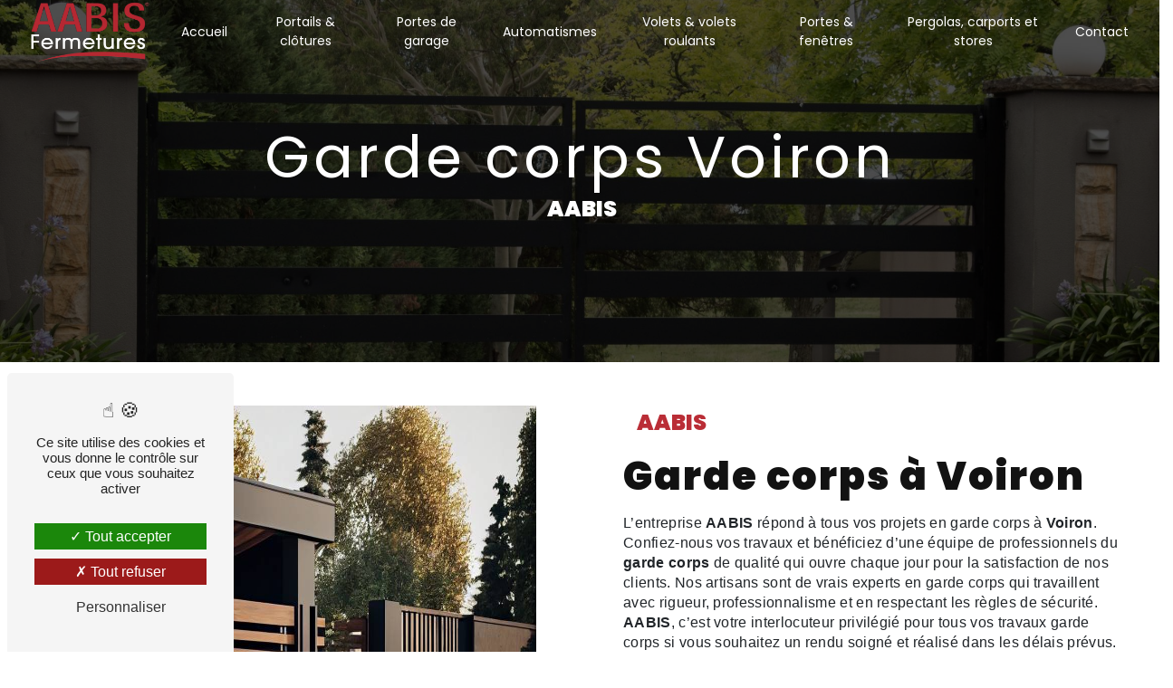

--- FILE ---
content_type: text/html; charset=UTF-8
request_url: https://aabis-fermetures.fr/fr/page/garde-corps/voiron
body_size: 11363
content:
<!doctype html>
<html lang="fr">
<head>
    <meta charset="UTF-8"/>
    <meta name="viewport" content="width=device-width, initial-scale=1, shrink-to-fit=no">
    <title>garde corps Voiron - AABIS</title>
    <script type="text/javascript" src="/bundles/tarteaucitron/tarteaucitron_services.js"></script>
<script type="text/javascript" src="/bundles/tarteaucitron/tarteaucitron.js"></script>
<script type="text/javascript"
        id="init_tac"
        data-iconposition="BottomLeft"
        data-bodyposition="bottom"
        data-iconsrc="/bundles/tarteaucitron/logo-cookies.svg"
        data-iconsrcdisplay="false"
        src="/bundles/tarteaucitron/inittarteaucitron.js">
</script>
                    <link rel="stylesheet" href="/build/new.7cbabf67.css"><link href="https://fonts.googleapis.com/css2?family=Poppins:wght@100;400;900&display=swap"
                  rel="stylesheet">    <link rel="shortcut icon" type="image/png" href="/uploads/media/images/cms/medias/d08e7ce7a00ce9e735f35286faadca9a8f533872.png"/><meta name="keywords" content="garde corps Voiron"/>
    <meta name="description" content="    La société AABIS située près de Voiron vous propose ses services en garde corps. Fort de son expérience, notre équipe dynamique, soudée et serviable est à votre service. Contactez nous au 04 76 50 00 00, nous saurons vous guider.
"/>

    

    <style>
                .primary-color {
            color: #333;
        }

        .primary-color {
            color: #333;
        }

        .secondary-bg-color {
            background-color: #BA2D36;
        }

        .secondary-color {
            color: #BA2D36;
        }

        .tertiary-bg-color {
            background-color: #fff;
        }

        .tertiary-color {
            color: #fff;
        }

        .config-font {
            font-family: Poppins, sans-serif;
        }

        @font-face {
  font-family: Poppins, sans-serif;
  font-style: normal;
  font-weight: 400;
  src: local("sans serif"), local("sans-serif"), local(Poppins);
  font-display: swap;
}
/******TITLES******/
h1 {
  color: #BA2D36;
  font-family: Poppins, sans-serif;
  letter-spacing: 4px;
}
h2 {
  color: #121212;
  font-family: Poppins, sans-serif;
  letter-spacing: 2px;
}
h2 strong {
  color: #BA2D36;
}
h3 {
  color: #BA2D36;
  font-size: 1.5em;
  font-family: Poppins, sans-serif;
  letter-spacing: 2px;
}
h4 {
  color: #121212;
  font-family: Poppins, sans-serif;
  letter-spacing: 2px;
}
h5 {
  color: #121212;
  font-family: Poppins, sans-serif;
  letter-spacing: 2px;
}
h6 {
  color: #121212;
  font-family: Poppins, sans-serif;
  letter-spacing: 2px;
}
p {
  letter-spacing: 0.02em;
  line-height: 1.4;
}
a {
  color: #BA2D36;
}
a:hover, a:focus {
  text-decoration: none;
  transition: 0.3s;
}
/******SCROLL******/
.scrollTop {
  background-color: #BA2D36;
  color: #fff;
}
.scrollTop:hover {
  background-color: #BA2D36;
  opacity: 0.8;
  color: #fff;
}
/******SCROLLBAR******/
::-webkit-scrollbar {
  width: 6px;
  background: transparent;
}
::-webkit-scrollbar-thumb {
  background: #BA2D36;
  border-radius: 15px;
}
/******BUTTONS******/
.btn {
  background: #BA2D36;
}
.btn i {
  background-color: #BA2D36;
}
.btn:hover {
  color: #fff;
}
.btn:after {
  background: rgba(60, 60, 60, 0.1);
}
/******Filtre recherche******/
.ui-menu-item {
  border-bottom-left-radius: 5px;
  border-bottom-right-radius: 5px;
}
.ui-menu-item .ui-state-active {
  background-color: #ced4da2b !important;
  border: 1px solid #ced4da !important;
  color: #2b2b2b !important;
}
/******ERROR-PAGE******/
.error-content .btn-error {
  border: 1px solid #BA2D36;
  background-color: #BA2D36;
  color: #fff;
  transition: all 0.3s;
}
/******TOP-MENU******/
.top-menu .affix-top {
  background-color: transparent;
}
.top-menu .affix-top li a {
  font-family: Poppins, sans-serif;
  transition: 0.3s;
  text-align: center;
  color: #fff;
}
.top-menu .affix-top li a:hover {
  opacity: 0.5;
}
.top-menu .affix {
  background-color: #fff;
}
.top-menu .affix li a {
  font-family: Poppins, sans-serif;
  transition: 0.3s;
}
.top-menu .affix li a:hover {
  opacity: 0.5;
}
.top-menu .navbar-brand {
  font-family: Poppins, sans-serif;
}
.top-menu .active > a:first-child {
  border-radius: 5px;
  background-color: #BA2D36 !important;
  color: #fff;
}
.top-menu .dropdown-menu li {
  padding: 8px 15px;
}
.top-menu .dropdown-menu li a {
  width: 100%;
  color: #BA2D36;
}
.top-menu .dropdown-menu li:first-child {
  border-top: 1px solid #BA2D36;
}
.top-menu .dropdown-menu .active a {
  color: #fff;
}
.top-menu .navbar-blog-pages {
  background: #333;
}
@media (min-width: 992px) and (max-width: 1200px) {
  .top-menu .affix-top {
    background-color: transparent;
  }
  .top-menu .affix-top li a {
    color: #BA2D36;
  }
  .top-menu .affix-top .active > a:first-child {
    border-radius: 5px;
    background-color: #BA2D36 !important;
    color: #fff;
  }
  .top-menu .affix {
    background-color: #fff;
  }
  .top-menu .affix li {
    color: #BA2D36;
  }
  .top-menu .affix .active > a:first-child {
    border-radius: 5px;
    background-color: #BA2D36 !important;
    color: #fff;
  }
  .top-menu .btn-call-to-action {
    color: #fff !important;
  }
}
@media (max-width: 992px) {
  .top-menu .affix .navbar-toggler, .top-menu .affix-top .navbar-toggler {
    background-color: #BA2D36;
  }
  .top-menu .affix .navbar-nav li .nav-link, .top-menu .affix .navbar-nav li a, .top-menu .affix-top .navbar-nav li .nav-link, .top-menu .affix-top .navbar-nav li a {
    color: #BA2D36;
  }
  .top-menu .affix .navbar-nav .dropdown-menu, .top-menu .affix-top .navbar-nav .dropdown-menu {
    background-color: rgba(186, 45, 54, 0.1);
  }
  .top-menu .affix .navbar-nav .navbar-toggler, .top-menu .affix-top .navbar-nav .navbar-toggler {
    background-color: #BA2D36;
  }
  .top-menu .affix .navbar-nav .active a, .top-menu .affix-top .navbar-nav .active a {
    border-radius: 5px;
    background-color: #BA2D36;
    color: #fff;
  }
  .top-menu .affix .social-network a, .top-menu .affix-top .social-network a {
    color: #BA2D36;
  }
  .top-menu .affix .btn-call-to-action, .top-menu .affix-top .btn-call-to-action {
    color: #fff;
  }
  .top-menu .navbar-toggler {
    background-color: #BA2D36;
  }
}
/******LEFT-MENU******/
#sidebar {
  background-color: #fff;
}
.sidebar .sidebar-header strong {
  color: #757575;
  font-family: Poppins, sans-serif;
  letter-spacing: 4px;
  font-size: 1.5em;
}
.sidebar li a {
  font-family: Poppins, sans-serif;
  letter-spacing: 1px;
  font-size: 17px;
  color: #787878;
  transition: all 0.3s;
}
.sidebar li ul li a {
  font-size: 15px;
}
.sidebar li .dropdown-toggle {
  color: #BA2D36 !important;
}
.sidebar li .nav-link:hover {
  color: #BA2D36;
  padding-left: 25px;
}
.sidebar .active a:first-child {
  color: #BA2D36;
}
.sidebar .social-network ul:before {
  background-color: #BA2D36;
}
.sidebar .social-network ul li a {
  background-color: #BA2D36;
  color: #fff;
}
.hamburger.is-open .hamb-top, .hamburger.is-open .hamb-middle, .hamburger.is-open .hamb-bottom, .hamburger.is-closed .hamb-top, .hamburger.is-closed .hamb-middle, .hamburger.is-closed .hamb-bottom {
  background: #BA2D36;
}
/******SLIDER******/
.slider-content h3 {
  color: #fff;
}
.slider-content img {
  max-width: 300px;
  height: auto;
}
.slider-content p {
  color: #fff;
}
.slider-content .line-slider-content .line, .slider-content .line-slider-content .line2, .slider-content .line-slider-content .line3, .slider-content .line-slider-content .line4 {
  background: #ffffff;
}
.slider-content .carousel-indicators .active {
  background-color: #333;
}
.slider-content .btn-slider-call-to-action {
  color: #fff;
}
.slider-content .btn-slider-call-to-action:after {
  background-color: #BA2D36;
}
.slider-content .btn-slider-call-to-action:hover i {
  background-color: #fff;
  color: #BA2D36;
}
.slider-content .background-pattern {
  opacity: 0.2;
}
.slider-content .background-opacity-slider {
  background-color: #000;
  opacity: 0.4;
}
/****TWO-COLUMNS****/
/****TWO COLUMNS PRESENTATION****/
.two-columns-presentation-content .bloc-left h3 {
  color: #BA2D36;
}
.two-columns-presentation-content .bloc-left h1, .two-columns-presentation-content .bloc-left h2, .two-columns-presentation-content .bloc-left p, .two-columns-presentation-content .bloc-left span {
  color: #fff;
}
.two-columns-presentation-content .bloc-left .opacity-left {
  background-color: #333;
}
.two-columns-presentation-content .bloc-left .logo-content img {
  max-width: 300px;
  height: auto;
}
.two-columns-presentation-content .bloc-right h1, .two-columns-presentation-content .bloc-right h2, .two-columns-presentation-content .bloc-right h3, .two-columns-presentation-content .bloc-right p, .two-columns-presentation-content .bloc-right span {
  color: #111;
}
.two-columns-presentation-content .bloc-right .opacity-right {
  background-color: #BA2D36;
}
.two-columns-presentation-content .bloc-right .logo-content img {
  max-width: 300px;
  height: auto;
}
.two-columns-presentation-content .typewrite {
  color: #525252;
  font-family: Poppins, sans-serif;
  font-size: 2em;
}
/****THREE-COLUMNS-TEXTES**********/
.three-columns-text-content {
  background-color: rgba(186, 45, 54, 0.2);
}
/****TWO-COLUMNS-SLIDER****/
.two-columns-slider-content .text-content .bloc-left {
  background-color: #fff;
  -webkit-box-shadow: 10px 10px 29px -23px black;
  -moz-box-shadow: 10px 10px 29px -23px black;
  box-shadow: 10px 10px 29px -23px black;
}
.two-columns-slider-content .text-content .bloc-right {
  background-color: #fff;
  -webkit-box-shadow: -10px 10px 29px -23px black;
  -moz-box-shadow: -10px 10px 29px -23px black;
  box-shadow: -10px 10px 29px -23px black;
}
.two-columns-slider-content .carousel-caption span {
  color: #fff;
  font-family: Poppins, sans-serif;
  font-style: italic;
  letter-spacing: 2px;
}
.two-columns-slider-content .carousel-indicators .active {
  background-color: #BA2D36;
}
/****VIDEO-PRESENTATION*****/
.video-container .opacity-video {
  background-color: #000;
  opacity: 0.1;
}
.video-container .text-content h3 {
  color: #fff;
}
.video-container .text-content img {
  max-width: 300px;
  height: auto;
}
.video-container .text-content h2, .video-container .text-content p {
  color: #fff;
}
.video-container .text-content .btn-video-call-to-action {
  color: #fff;
}
.video-container .text-content .btn-video-call-to-action:after {
  background-color: #BA2D36;
}
.video-container .text-content .btn-video-call-to-action:hover i {
  background-color: #fff;
  color: #BA2D36;
}
/******BANNER*********/
.banner-content h1, .banner-content h2, .banner-content h3, .banner-content h4, .banner-content h5, .banner-content h6, .banner-content p {
  color: white;
}
.banner-content h3 {
  width: auto;
  background: transparent;
}
/******BANNER-VIDEO*********/
.banner-video-content .opacity-banner {
  opacity: 0.1;
  background-color: #000;
}
/******FORM-CONTACT*********/
.form-contact-content h4 {
  font-size: 2.5em;
  color: #BA2D36;
}
.form-contact-content .btn-contact-form:hover:before {
  background-color: #BA2D36;
}
.form-contact-content .form-control:focus {
  border-color: #BA2D36;
  box-shadow: 0 0 0 0.2em rgba(186, 45, 54, 0.35);
}
.form-contact-content .sending-message i {
  color: #BA2D36;
}
/******FORM-GUEST-BOOK*********/
.form-guest-book-content h4 {
  font-size: 2.5em;
  color: #BA2D36;
}
.form-guest-book-content .btn-guest-book-form:hover:before {
  background-color: #BA2D36;
}
.form-guest-book-content .form-control:focus {
  border-color: #BA2D36;
  box-shadow: 0 0 0 0.2em rgba(246, 224, 176, 0.35);
}
.form-guest-book-content .sending-message i {
  color: #BA2D36;
}
/******FORM-CUSTOM*********/
.chosen-container .highlighted {
  background-color: #BA2D36;
}
/******ACTIVITY*********/
.activity-content .activity-template-1 .btn-content a {
  font-family: Poppins, sans-serif;
  background-color: #BA2D36;
  color: #fff;
}
.activity-content .activity-template-1 .btn-content a:hover {
  background-color: #fff;
  color: #BA2D36;
  border: 1px solid #BA2D36;
}
.activity-content .activity-template-2 .btn-activity-type-2 {
  background-color: rgba(186, 45, 54, 0.8);
}
.activity-content .activity-template-3 {
  color: #fff;
}
.activity-content .activity-template-3 h3 {
  width: auto;
  background: transparent;
  color: #fff;
}
.activity-content .activity-template-3 h3:first-letter {
  font-size: 1.5em;
}
.activity-content .activity-template-4 .card-slider .slick-next:hover {
  border-color: #BA2D36;
  box-shadow: 0.5vmin -0.5vmin 0 #000000;
}
.activity-content .activity-template-4 .card-slider .slick-prev:hover {
  border-color: #BA2D36;
  box-shadow: 0.5vmin -0.5vmin 0 #000000;
}
.activity-content .activity-template-4 .card-slider .slick-dots .slick-active button:before {
  color: #BA2D36;
}
/******PARTNERS*********/
.partners-content .owl-prev, .partners-content .owl-next {
  background-color: #BA2D36 !important;
  color: #fff;
}
.partners-content p {
  font-family: Poppins, sans-serif;
}
/******GUEST-BOOK*********/
.guest-book-content .item .avatar {
  background-color: #BA2D36;
  color: #fff;
}
.guest-book-content strong {
  font-family: Poppins, sans-serif;
  color: #BA2D36;
}
.guest-book-content p {
  font-family: Poppins, sans-serif;
}
/******INFORMATIONS*********/
.informations-content {
  background-color: #BA2D36;
}
.informations-content p, .informations-content strong {
  font-family: Poppins, sans-serif;
}
.informations-content i {
  color: #000;
}
/******FOOTER*********/
.footer-content {
  background-color: #121212;
  color: #fff;
}
.footer-content .btn-seo {
  font-family: Poppins, sans-serif;
}
.footer-content a {
  color: #fff;
}
/******SEO-PAGE*********/
.seo-page .information-seo-item-icon i {
  color: #BA2D36;
}
.seo-page .form-control:focus {
  border-color: #BA2D36;
  box-shadow: 0 0 0 0.2em rgba(186, 45, 54, 0.35);
}
.seo-page .form-title {
  font-family: Poppins;
}
.seo-page .sending-message i {
  color: #BA2D36;
}
/******ARTICLES***********/
.articles-list-content .item-category {
  font-family: Poppins, sans-serif;
  color: #fff;
  background-color: #BA2D36;
}
.articles-list-content .not-found-content p {
  font-family: Poppins, sans-serif;
}
.articles-list-content .btn-article {
  background-color: #BA2D36;
  color: #fff;
  border: none;
}
.articles-list-content .pagination .active .page-link {
  background-color: #BA2D36;
  border-color: #BA2D36;
}
/******ARTICLES-PAGES*******/
.article-page-content .category-article-page {
  font-family: Poppins, sans-serif;
  color: #fff;
  background-color: #BA2D36;
}
/******SERVICES***********/
.services-list-content .item-content .item .category {
  font-family: Poppins, sans-serif;
  color: #BA2D36;
}
.services-list-content .item-content .item .link {
  font-family: Poppins, sans-serif;
  letter-spacing: 5px;
}
/******SERVICE-PAGES*******/
.service-page-content .category-service-page {
  font-family: Poppins, sans-serif;
  color: #fff;
  background-color: #BA2D36;
}
/******PRODUCTS***********/
.products-list-content .item-content .item .category {
  font-family: Poppins, sans-serif;
  color: #BA2D36;
}
.products-list-content .item-content .item .link {
  font-family: Poppins, sans-serif;
  letter-spacing: 5px;
}
/******PRODUCT-PAGES*******/
.product-page-content .category-product-page {
  font-family: Poppins, sans-serif;
  color: #fff;
  background-color: #BA2D36;
}
/******DOCUMENT*********/
.document-content .background-pattern {
  background-color: #BA2D36;
}
.document-content .title-content strong {
  font-family: Poppins, sans-serif;
}
/******ITEMS******/
.items-content {
  background-color: #BA2D36;
}
.items-content h3 {
  color: #fff;
}
/****** AFTER / BEFORE ***********/
.after-before-content h1, .after-before-content h2, .after-before-content h3, .after-before-content h4 {
  font-family: Poppins, sans-serif;
  color: #BA2D36;
}
/******COLLAPSE******/
.collapse-container .btn-collapse {
  color: #121212;
}
.collapse-container .icofont-container {
  background-color: #BA2D36;
}
/******SCHEDULE******/
.schedule-content {
  background-color: #BA2D36;
}
.schedule-content h3 {
  width: auto;
  background: transparent;
}
.schedule-content .schedule-content-items:nth-child(2n+1) {
  background: rgba(255, 255, 255, 0.8);
}
.schedule-content .schedule-content-items-active {
  background-color: rgba(0, 0, 0, 0.7);
  color: #fff;
}
/******IMAGE-FULL-WITH******/
.image-full-width-text-content h2, .image-full-width-text-content p {
  color: #fff;
}
/******NEWSLETTER******/
.newsletter-content h3 {
  width: auto;
  background: transparent;
}
.newsletter-content a {
  color: #333;
}
.newsletter-content .opacity-newsletter {
  background-color: rgba(186, 45, 54, 0.8);
}
/******Tarte au citron MODULE******/
#tarteaucitronIcon img {
  width: 50px;
}
/****** Gallery type 4 *****/
.gallery-type-4::-webkit-scrollbar-thumb {
  background: #BA2D36;
}
/****** CUSTOM MODULE ******/
.banner-acc {
  clip-path: ellipse(99% 62% at 48% 37.5%);
}
.banner-acc .carousel {
  height: 100vh;
}
.banner-acc .background-opacity-slider {
  background-color: #000;
  opacity: 0 !important;
}
.banner-acc .home-slider-text {
  background-color: rgba(0, 0, 0, 0.71);
}
.banner-acc h1 {
  font-family: "Genos", sans-serif;
  font-size: 2.5em;
  font-weight: 600;
}
.banner-acc .arrow-down-content {
  z-index: 20;
}
.banner-acc img {
  max-width: 250px;
}
.banner-acc .btn-slider-call-to-action {
  border-radius: 0px !important;
}
.banner-acc .btn {
  margin: 1em;
}
.banner-acc p {
  font-size: 20px;
}
.btn-slider-call-to-action:after {
  border-radius: 0px !important;
}
.dbl-col-page h2, .facebook h2 {
  font-family: "Genos", sans-serif;
  line-height: 0.7;
}
.dbl-col-page h3, .facebook h3 {
  font-family: "Genos", sans-serif;
  padding: 0.5em 0em !important;
}
.dbl-col-page hr, .facebook hr {
  border: solid #B52831 2px;
  clip-path: polygon(0 0, 0% 100%, 100% 100%);
}
.dbl-col-page p, .dbl-col-page li, .dbl-col-page ul, .facebook p, .facebook li, .facebook ul {
  font-size: 0.9em !important;
  margin-bottom: 0.5rem;
  line-height: 1.3;
}
.dbl-col-page img, .facebook img {
  box-shadow: 1px 2px 2px transparent !important;
  border-radius: 2px !important;
}
.dbl-col-page .col-lg-6, .facebook .col-lg-6 {
  flex: 0 0 50%;
  max-width: 40%;
}
.dbl-col-page .row-eq-height, .facebook .row-eq-height {
  justify-content: center !important;
  margin: 4em 2em;
}
.dbl-col-page .bloc-texte li::marker, .facebook .bloc-texte li::marker {
  color: #B52831;
}
.facebook {
  background-color: white;
}
.facebook .bloc-texte {
  justify-content: center;
}
.btn {
  color: white !important;
  font-size: 1em;
  border-radius: 2px;
  padding: 13px 21px;
}
.btn i {
  font-size: 1em;
}
.pres-page h2 {
  font-family: "Genos", sans-serif;
  line-height: 0.7;
}
.pres-page h3 {
  font-family: "Genos", sans-serif;
  padding: 0.5em 0em !important;
}
.pres-page hr {
  border: solid white 2px;
  clip-path: polygon(50% 0%, 0% 100%, 100% 100%);
}
.pres-page .text-content {
  background-color: rgba(0, 0, 0, 0.81);
}
.pres-page p {
  font-size: 0.9em;
  margin-bottom: 0.3rem;
  line-height: 0.9;
}
.pres-page h2 {
  font-family: "Genos", sans-serif;
  line-height: 0.7;
}
.pres-page h3 {
  font-family: "Genos", sans-serif;
  padding: 0.5em 0em !important;
}
.pres-page hr {
  border: solid white 2px;
  clip-path: polygon(50% 0%, 0% 100%, 100% 100%);
}
.pres-page .text-content {
  background-color: rgba(0, 0, 0, 0.81);
}
.pres-page p {
  font-size: 0.9em;
  margin-bottom: 0.3rem;
  line-height: 0.9;
}
.contact-page h2 {
  font-family: "Genos", sans-serif;
  line-height: 0.7;
}
.contact-page h3 {
  font-family: "Genos", sans-serif;
  padding: 0.5em 0em !important;
}
.contact-page hr {
  border: solid white 2px;
  clip-path: polygon(50% 0%, 0% 100%, 100% 100%);
}
.contact-page .text-content {
  background-color: rgba(0, 0, 0, 0.81);
}
.contact-page p {
  font-size: 0.9em;
  margin-bottom: 0.3rem;
  line-height: 0.9;
}
.banner-page {
  clip-path: ellipse(99% 62% at 48% 37.5%);
}
.banner-page .opacity-banner {
  background-color: rgba(0, 0, 0, 0.81);
}
.banner-page h1 {
  font-family: "Genos", sans-serif;
  font-size: 3em;
  font-weight: 600;
}
.banner-page p {
  font-style: italic;
  font-size: 20px;
}
.nav-link {
  font-size: 14px;
  border-radius: 2px !important;
}
.informations-content a, .informations-content strong, .informations-content p {
  color: white !important;
}
.informations-content i {
  color: white !important;
}
.informations-content strong {
  font-family: "Genos", sans-serif;
}
.seo-page .opacity-banner {
  opacity: 0.7;
}
.seo-page h3 {
  letter-spacing: 0px;
}
.seo-page img {
  box-shadow: 1px 2px 2px transparent !important;
  border-radius: 2px !important;
}
@media (max-width: 575.98px) {
  .banner-content {
    margin-top: 0px;
  }
  .banner-content .text-content {
    padding: 8em 2em;
  }
  html {
    overflow-x: hidden !important;
  }
}
@media (max-width: 992px) {
  .banner-acc img {
    max-width: 200px;
  }
  #content {
    margin-top: 0px;
  }
  .banner-acc h1 {
    white-space: break-spaces !important;
    line-height: 20px;
    font-size: 1.5em;
    margin-top: 2em;
  }
  .dbl-col-page .col-lg-6, .facebook .col-lg-6 {
    flex: 0 0 100%;
    max-width: 100%;
  }
  .dbl-col-page .row-eq-height, .facebook .row-eq-height {
    justify-content: center !important;
    margin: 2em 1em;
  }
  .dbl-col-page p, .facebook p {
    font-size: 12px;
  }
  .pres-page h3, .contact-page h3 {
    font-size: 1em;
  }
  .pres-page p, .contact-page p {
    font-size: 12px;
  }
  .facebook .row-eq-height {
    margin: 0px;
  }
  .facebook .bloc-texte {
    padding: 3em 0em;
  }
  .banner-page h1 {
    font-size: 1.5em;
  }
}
.google {
  padding: 1em 0em;
  margin-bottom: 3em;
}
@media (min-width: 992px) and (max-width: 1200px) {
  .top-menu .affix-top li a {
    color: white;
    font-size: 0.6em;
  }
}
.banner-acc .home-slider-text {
  background-color: rgba(0, 0, 0, 0.3);
}
.banner-page .opacity-banner {
  background-color: rgba(0, 0, 0, 0.3);
}
.pres-page .text-content, .contact-page .text-content {
  background-color: rgba(0, 0, 0, 0.5);
}
.navbar .navbar-brand img {
  height: 75px;
}
/*Modifs form*/
.legal-form, .recaptcha-text {
  font-size: 0.7em;
}
.btn-Formulaire {
  margin: 0 auto;
  width: 100%;
  justify-content: center;
}
.form-group, .form-control, .form-check {
  margin-bottom: 1%;
}
.form-builder-content-text {
  margin: 2%;
}

            </style>

            <!-- Matomo -->
<script type="text/javascript">
  var _paq = window._paq = window._paq || [];
  /* tracker methods like "setCustomDimension" should be called before "trackPageView" */
  _paq.push(['trackPageView']);
  _paq.push(['enableLinkTracking']);
  (function() {
    var u="https://vistalid-statistiques.fr/";
    _paq.push(['setTrackerUrl', u+'matomo.php']);
    _paq.push(['setSiteId', '5517']);
    var d=document, g=d.createElement('script'), s=d.getElementsByTagName('script')[0];
    g.type='text/javascript'; g.async=true; g.src=u+'matomo.js'; s.parentNode.insertBefore(g,s);
  })();
</script>
<!-- End Matomo Code -->

        
    <link rel="preconnect" href="https://fonts.googleapis.com">
<link rel="preconnect" href="https://fonts.gstatic.com" crossorigin>
<link href="https://fonts.googleapis.com/css2?family=Genos:ital,wght@0,400;0,600;1,200;1,400;1,600&display=swap" rel="stylesheet">
</head>
<body class="container-fluid row ">
<div class="container-fluid">
                            <div class="top-menu">
                <nav id="navbar" class="navbar navbar-expand-lg fixed-top navbar-top affix-top">
                    <a class="navbar-brand" href="/fr">
                                                    <img  alt="AABIS"  title="AABIS"  src="/uploads/media/images/cms/medias/thumb_/cms/medias/6411861b76675_images_medium.png"  width="1000"  height="554"  srcset="/uploads/media/images/cms/medias/thumb_/cms/medias/6411861b76675_images_small.png 200w, /uploads/media/images/cms/medias/thumb_/cms/medias/6411861b76675_images_medium.png 1000w, /uploads/media/images/cms/medias/740aeb225b18358d78c449ca213581930d1d775a.png 1920w"  sizes="(max-width: 1000px) 100vw, 1000px"  loading="lazy" />
                                            </a>
                    <button class="navbar-toggler" type="button" data-toggle="collapse" data-target="#navbarsExampleDefault"
                            aria-controls="navbarsExampleDefault" aria-expanded="false" aria-label="Nav Bar">
                        <span class="navbar-toggler-icon"></span>
                    </button>

                    <div class="collapse navbar-collapse justify-content-end" id="navbarsExampleDefault">
                                                                                <ul class="navbar-nav">
                            
                <li class="first">                    <a class="nav-link" href="/fr/page/accueil">Accueil</a>
    
                            

    </li>


                    
                <li class="">                    <a class="nav-link" href="/fr/page/portails-clotures">Portails &amp; clôtures</a>
    
                            

    </li>


                    
                <li class="">                    <a class="nav-link" href="/fr/page/portes-de-garage">Portes de garage</a>
    
                            

    </li>


                    
                <li class="">                    <a class="nav-link" href="/fr/page/automatismes">Automatismes</a>
    
                            

    </li>


                    
                <li class="">                    <a class="nav-link" href="/fr/page/volets-volets-roulants">Volets &amp; volets roulants</a>
    
                            

    </li>


                    
                <li class="">                    <a class="nav-link" href="/fr/page/portes-fenetres">Portes &amp; fenêtres</a>
    
                            

    </li>


                    
                <li class="">                    <a class="nav-link" href="/fr/page/pergolas-carports-stores">Pergolas, carports et stores</a>
    
                            

    </li>


                    
                <li class="last">                    <a class="nav-link" href="/fr/page/contact">Contact</a>
    
                            

    </li>



    </ul>


                                                                            
                                                <div class="social-network">
                                                    </div>
                                            </div>
                </nav>
            </div>
                        <div role="main" id="content"
         class="margin-top-main container-fluid">
                <div class="container-fluid">
                        <div id="close-sidebar-content">
                    <div class="container-fluid seo-page">
        <div class="container-fluid banner-content"
                                    style="background: url('/uploads/media/images/cms/medias/thumb_/cms/medias/6412d15705e62_images_large.jpeg') no-repeat center center; background-size: cover;"
                        >
            <div class="opacity-banner"></div>
            <div class="container">
                <div class="col-md-12 text-banner-content">
                    <h1>garde corps Voiron</h1>
                </div>
                <div class="col-md-12 text-banner-content">
                    <h3>AABIS</h3>
                </div>
            </div>
        </div>
        <div class="container-fluid two-columns-content">
            <div class="row row-eq-height ">
                <div class="col-md-12 col-lg-6 img-content">
                    <div class="parent-auto-resize-img-child">
                                                    <a href="/uploads/media/images/cms/medias/thumb_/cms/medias/6412d14b25ae8_images_large.jpeg"
                               data-lightbox="Portails"
                               data-title="Portails">
                                <img  alt="garde corps Voiron"  title="garde corps Voiron"  src="/uploads/media/images/cms/medias/thumb_/cms/medias/6412d14b25ae8_images_medium.jpeg"  width="1000"  height="572"  srcset="/uploads/media/images/cms/medias/thumb_/cms/medias/6412d14b25ae8_images_picto.jpeg 25w, /uploads/media/images/cms/medias/thumb_/cms/medias/6412d14b25ae8_images_small.jpeg 200w, /uploads/media/images/cms/medias/thumb_/cms/medias/6412d14b25ae8_images_medium.jpeg 1000w, /uploads/media/images/cms/medias/thumb_/cms/medias/6412d14b25ae8_images_large.jpeg 2299w, /uploads/media/images/cms/medias/66f1fc958217d19a5a19926cf3db2f7d0273de89.jpeg 3300w"  sizes="(max-width: 1000px) 100vw, 1000px"  class="auto-resize"  loading="lazy" />
                            </a>
                                            </div>
                </div>
                <div class="col-md-12 col-lg-6 text-content">
                    <div class="col-md-12 bloc-texte">
                        <div class="col-md-12">
                            <h3>AABIS</h3>
                        </div>
                        <div class="col-md-12">
                            <h2>garde corps à Voiron</h2>
                        </div>
                        <div class="position-text">
                            <p>L&rsquo;entreprise <strong>AABIS </strong>r&eacute;pond &agrave; tous vos projets en garde corps &agrave; <strong>Voiron</strong>. Confiez-nous vos travaux et b&eacute;n&eacute;ficiez d&rsquo;une &eacute;quipe de professionnels du <strong>garde corps</strong> de qualit&eacute; qui ouvre chaque jour pour la satisfaction de nos clients. Nos artisans sont de vrais experts en garde corps qui travaillent avec rigueur, professionnalisme et en respectant les r&egrave;gles de s&eacute;curit&eacute;. <strong>AABIS</strong>, c&rsquo;est votre interlocuteur privil&eacute;gi&eacute; pour tous vos travaux garde corps si vous souhaitez un rendu soign&eacute; et r&eacute;alis&eacute; dans les d&eacute;lais pr&eacute;vus. Nous vous accueillons dans une ambiance chaleureuse afin de discuter de tous vos projets !</p>
                        </div>
                        <div class="container btn-content">
                            <a href="/fr/page/accueil" class="btn btn-seo">
                                <i class="icofont-arrow-right"></i> En savoir plus
                            </a>
                            <a href="#contact-form" class="btn btn-seo">
                                <i class="icofont-location-arrow"></i> Contactez-nous
                            </a>
                        </div>
                    </div>
                </div>
            </div>
        </div>
        <div class="container-fluid informations-content">
            <div class="col-xl-12 item-content">
                                        <div class="item col-lg-12 col-xl-4" data-aos="fade-down">
        <div class="row">
            <div class="col-lg-12 col-xl-4 icon-content">
                <i class="icofont-location-pin"></i>
            </div>
            <div class="col-lg-12 col-xl-8 informations">
                <div class="col-12">
                    <strong>Adresse</strong>
                </div>
                <div class="col-12">
                    <p>212 rue Aristide Bergès Zone Industrielle De Centr&#039;Alp, 38340 Voreppe</p>
                </div>
            </div>
        </div>
    </div>
    <div class="col-lg-12 col-xl-4" data-aos="fade-up">
        <div class="item">
            <div class="row">
                <div class="col-lg-12 col-xl-4  icon-content">
                    <i class="icofont-phone"></i>
                </div>
                <div class="col-lg-12 col-xl-8  informations">
                    <div class="col-12">
                        <strong>Téléphone</strong>
                    </div>
                    <div class="col-12">
                        <p><a href='tel:04 76 50 00 00'>04 76 50 00 00</a></p>
                                            </div>
                </div>
            </div>
        </div>
    </div>
    <div class="col-lg-12 col-xl-4" data-aos="fade-down">
        <div class="item">
            <div class="row">
                <div class="col-lg-12 col-xl-4 icon-content">
                    <i class="icofont-clock-time"></i>
                </div>
                <div class="col-lg-12 col-xl-8 informations">
                    <div class="col-12">
                        <strong>Horaires</strong>
                    </div>
                    <div class="col-12">
                        <p>Lun - Jeu ❙ 09h00 - 12h00 / 14h00 - 18h00</p>
                        <p>Vendredi ❙ 09h00 - 12h00 / 14h00 - 16h30</p>
                        <p>Sam - Dim ❙ Fermé</p>
                    </div>
                </div>
            </div>
        </div>
    </div>                            </div>
        </div>
        <div
                class="form-contact-content" data-aos="fade-down"
        >
                <div id="contact-form">
            <div class="container-fluid form-content">
                                    <div class="form-title-page">
                        N&#039;hésitez pas à nous contacter
                    </div>
                                                    <div class="container">
                                                                                    <div class="form_errors" data-message=""></div>
                                                                                                                <div class="form_errors" data-message=""></div>
                                                                                                                <div class="form_errors" data-message=""></div>
                                                                                                                <div class="form_errors" data-message=""></div>
                                                                                                                <div class="form_errors" data-message=""></div>
                                                                                                                <div class="form_errors" data-message=""></div>
                                                                                                                                                    <div class="form_errors" data-message=""></div>
                                                                    <div class="form_errors" data-message=""></div>
                                                                                                                                                <div class="form_errors" data-message=""></div>
                                                                                                                <div class="form_errors" data-message=""></div>
                                                                                                                <div class="form_errors" data-message=""></div>
                                                                        </div>
                                <form name="front_contact" method="post">
                <div class="container">
                    <div class="row justify-content-center">
                        <div class="col-lg-3">
                            <div class="form-group">
                                <input type="text" id="front_contact_first_name" name="front_contact[first_name]" required="required" class="form-control" placeholder="Prénom" />
                            </div>
                        </div>
                        <div class="col-lg-3">
                            <div class="form-group">
                                <input type="text" id="front_contact_last_name" name="front_contact[last_name]" required="required" class="form-control" placeholder="Nom" />
                            </div>
                        </div>
                        <div class="col-lg-3">
                            <div class="form-group">
                                <input type="tel" id="front_contact_phone" name="front_contact[phone]" required="required" class="form-control" placeholder="Téléphone" />
                            </div>
                        </div>
                        <div class="col-lg-3">
                            <div class="form-group">
                                <input type="email" id="front_contact_email" name="front_contact[email]" required="required" class="form-control" placeholder="Email" />
                            </div>
                        </div>
                        <div class="col-lg-12 mt-1">
                            <div class="form-group">
                                <input type="text" id="front_contact_subject" name="front_contact[subject]" required="required" class="form-control" placeholder="Objet" />
                            </div>
                        </div>
                        <div class="col-lg-12 mt-1">
                            <div class="form-group ">
                                <div id="front_contact_spam_front_contact"><div><label for="front_contact_spam_front_contact_spam_front_contact" class="required">Combien font huit plus un</label><select id="front_contact_spam_front_contact_spam_front_contact" name="front_contact[spam_front_contact][spam_front_contact]" class="form-control"><option value="0">0</option><option value="1">1</option><option value="2">2</option><option value="3">3</option><option value="4">4</option><option value="5">5</option><option value="6">6</option><option value="7">7</option><option value="8">8</option><option value="9">9</option><option value="10">10</option><option value="11">11</option><option value="12">12</option><option value="13">13</option><option value="14">14</option><option value="15">15</option><option value="16">16</option><option value="17">17</option><option value="18">18</option><option value="19">19</option><option value="20">20</option></select></div><input type="hidden" id="front_contact_spam_front_contact_verification_front_contact" name="front_contact[spam_front_contact][verification_front_contact]" value="9" /></div>
                            </div>
                        </div>
                        <div class="col-lg-12 mt-1">
                            <div class="form-group ">
                                <textarea id="front_contact_message" name="front_contact[message]" required="required" class="form-control" placeholder="Message" rows="6"></textarea>
                            </div>
                        </div>
                        <div class="col-lg-12">
                            <div class="form-group ">
                                <div class="form-check">
                                    <input type="checkbox" id="front_contact_legal" name="front_contact[legal]" required="required" class="form-check-input" required="required" value="1" />
                                    <label class="form-check-label"
                                           for="contact_submit_contact">En cochant cette case, j&#039;accepte les conditions particulières ci-dessous **</label>
                                </div>
                            </div>
                        </div>
                        <div class="col-lg-12 mt-1">
                            <div class="form-group text-right">
                                <button type="submit" id="front_contact_submit_contact" name="front_contact[submit_contact]" class="btn btn-contact-form">Envoyer</button>
                            </div>
                        </div>
                    </div>
                </div>
                                <input type="hidden" id="front_contact_selected_society" name="front_contact[selected_society]" />
                
            <link rel="stylesheet" href="/bundles/prrecaptcha/css/recaptcha.css">
    
    <script src="https://www.google.com/recaptcha/api.js?render=6LcdYnMmAAAAALMASfFJheq4IrlJO5zJpqsAQa6c" async defer></script>

    <script >
        document.addEventListener("DOMContentLoaded", function() {
            var recaptchaField = document.getElementById('front_contact_captcha');
            if (!recaptchaField) return;

            var form = recaptchaField.closest('form');
            if (!form) return;

            form.addEventListener('submit', function (e) {
                if (recaptchaField.value) return;

                e.preventDefault();

                grecaptcha.ready(function () {
                    grecaptcha.execute('6LcdYnMmAAAAALMASfFJheq4IrlJO5zJpqsAQa6c', {
                        action: 'form'
                    }).then(function (token) {
                        recaptchaField.value = token;
                        form.submit();
                    });
                });
            });
        });
    </script>

    
    <input type="hidden" id="front_contact_captcha" name="front_contact[captcha]" />

            <div class="recaptcha-text">
            Ce site est protégé par reCAPTCHA. Les
    <a href="https://policies.google.com/privacy">règles de confidentialité</a>  et les
    <a href="https://policies.google.com/terms">conditions d'utilisation</a>  de Google s'appliquent.

        </div>
    <input type="hidden" id="front_contact__token" name="front_contact[_token]" value="4zmaJ3Sj-8wABuiWR7UI9S696fyFB9o_tdv4hal2nqM" /></form>
            </div>
            <div class="container">
                <p class="legal-form">**
                    Les données personnelles communiquées sont nécessaires aux fins de vous contacter et sont enregistrées dans un fichier informatisé. Elles sont destinées à AABIS et ses sous-traitants dans le seul but de répondre à votre message. Les données collectées seront communiquées aux seuls destinataires suivants: AABIS 212 rue Aristide Bergès Zone Industrielle De Centr'Alp, 38340 Voreppe . Vous disposez de droits d’accès, de rectification, d’effacement, de portabilité, de limitation, d’opposition, de retrait de votre consentement à tout moment et du droit d’introduire une réclamation auprès d’une autorité de contrôle, ainsi que d’organiser le sort de vos données post-mortem. Vous pouvez exercer ces droits par voie postale à l'adresse 212 rue Aristide Bergès Zone Industrielle De Centr'Alp, 38340 Voreppe ou par courrier électronique à l'adresse . Un justificatif d'identité pourra vous être demandé. Nous conservons vos données pendant la période de prise de contact puis pendant la durée de prescription légale aux fins probatoires et de gestion des contentieux. Vous avez le droit de vous inscrire sur la liste d'opposition au démarchage téléphonique, disponible à cette adresse: <a target='_blank' href='https://www.bloctel.gouv.fr/'>Bloctel.gouv.fr</a>. Consultez le site cnil.fr pour plus d’informations sur vos droits.
                </p>
            </div>
        </div>
    </div>
    </div>
            </div>
        </div>
        <footer class="footer-content">
    <div class="container text-center seo-content">
        <a class="btn btn-seo" data-toggle="collapse" href="#frequently_searched" role="button"
           aria-expanded="false" aria-controls="frequently_searched">
            Recherches fréquentes
        </a>
        <div class="collapse" id="frequently_searched">
                            <a href="/fr/page/portail/voreppe">portail Voreppe <span>-</span> </a>
                            <a href="/fr/page/portail/voiron">portail Voiron <span>-</span> </a>
                            <a href="/fr/page/portail/saint-egreve">portail Saint-Egrève <span>-</span> </a>
                            <a href="/fr/page/portail/tullins">portail Tullins <span>-</span> </a>
                            <a href="/fr/page/portail/saint-laurent-du-pont">portail Saint-Laurent-du-Pont <span>-</span> </a>
                            <a href="/fr/page/portail/moirans">portail Moirans <span>-</span> </a>
                            <a href="/fr/page/portail/rives">portail Rives <span>-</span> </a>
                            <a href="/fr/page/portail/saint-etienne-de-saint-geoirs">portail Saint-Étienne-de-Saint-Geoirs <span>-</span> </a>
                            <a href="/fr/page/portail/coublevie">portail Coublevie <span>-</span> </a>
                            <a href="/fr/page/portail/apprieu">portail Apprieu <span>-</span> </a>
                            <a href="/fr/page/portail/saint-jean-de-moirans">portail Saint-Jean-de-Moirans <span>-</span> </a>
                            <a href="/fr/page/portail/la-buisse">portail La Buisse <span>-</span> </a>
                            <a href="/fr/page/portail/le-grand-lemps">portail Le Grand-Lemps <span>-</span> </a>
                            <a href="/fr/page/portail/chirens">portail Chirens <span>-</span> </a>
                            <a href="/fr/page/menuiserie-aluminium/voreppe">menuiserie aluminium Voreppe <span>-</span> </a>
                            <a href="/fr/page/menuiserie-aluminium/voiron">menuiserie aluminium Voiron <span>-</span> </a>
                            <a href="/fr/page/menuiserie-aluminium/saint-egreve">menuiserie aluminium Saint-Egrève <span>-</span> </a>
                            <a href="/fr/page/menuiserie-aluminium/tullins">menuiserie aluminium Tullins <span>-</span> </a>
                            <a href="/fr/page/menuiserie-aluminium/saint-laurent-du-pont">menuiserie aluminium Saint-Laurent-du-Pont <span>-</span> </a>
                            <a href="/fr/page/menuiserie-aluminium/moirans">menuiserie aluminium Moirans <span>-</span> </a>
                            <a href="/fr/page/menuiserie-aluminium/rives">menuiserie aluminium Rives <span>-</span> </a>
                            <a href="/fr/page/menuiserie-aluminium/saint-etienne-de-saint-geoirs">menuiserie aluminium Saint-Étienne-de-Saint-Geoirs <span>-</span> </a>
                            <a href="/fr/page/menuiserie-aluminium/coublevie">menuiserie aluminium Coublevie <span>-</span> </a>
                            <a href="/fr/page/menuiserie-aluminium/apprieu">menuiserie aluminium Apprieu <span>-</span> </a>
                            <a href="/fr/page/menuiserie-aluminium/saint-jean-de-moirans">menuiserie aluminium Saint-Jean-de-Moirans <span>-</span> </a>
                            <a href="/fr/page/menuiserie-aluminium/la-buisse">menuiserie aluminium La Buisse <span>-</span> </a>
                            <a href="/fr/page/menuiserie-aluminium/le-grand-lemps">menuiserie aluminium Le Grand-Lemps <span>-</span> </a>
                            <a href="/fr/page/menuiserie-aluminium/chirens">menuiserie aluminium Chirens <span>-</span> </a>
                            <a href="/fr/page/porte-de-garage/voreppe">porte de garage Voreppe <span>-</span> </a>
                            <a href="/fr/page/porte-de-garage/voiron">porte de garage Voiron <span>-</span> </a>
                            <a href="/fr/page/porte-de-garage/saint-egreve">porte de garage Saint-Egrève <span>-</span> </a>
                            <a href="/fr/page/porte-de-garage/tullins">porte de garage Tullins <span>-</span> </a>
                            <a href="/fr/page/porte-de-garage/saint-laurent-du-pont">porte de garage Saint-Laurent-du-Pont <span>-</span> </a>
                            <a href="/fr/page/porte-de-garage/moirans">porte de garage Moirans <span>-</span> </a>
                            <a href="/fr/page/porte-de-garage/rives">porte de garage Rives <span>-</span> </a>
                            <a href="/fr/page/porte-de-garage/saint-etienne-de-saint-geoirs">porte de garage Saint-Étienne-de-Saint-Geoirs <span>-</span> </a>
                            <a href="/fr/page/porte-de-garage/coublevie">porte de garage Coublevie <span>-</span> </a>
                            <a href="/fr/page/porte-de-garage/apprieu">porte de garage Apprieu <span>-</span> </a>
                            <a href="/fr/page/porte-de-garage/saint-jean-de-moirans">porte de garage Saint-Jean-de-Moirans <span>-</span> </a>
                            <a href="/fr/page/porte-de-garage/la-buisse">porte de garage La Buisse <span>-</span> </a>
                            <a href="/fr/page/porte-de-garage/le-grand-lemps">porte de garage Le Grand-Lemps <span>-</span> </a>
                            <a href="/fr/page/porte-de-garage/chirens">porte de garage Chirens <span>-</span> </a>
                            <a href="/fr/page/volets-roulants/voreppe">volets roulants Voreppe <span>-</span> </a>
                            <a href="/fr/page/volets-roulants/voiron">volets roulants Voiron <span>-</span> </a>
                            <a href="/fr/page/volets-roulants/saint-egreve">volets roulants Saint-Egrève <span>-</span> </a>
                            <a href="/fr/page/volets-roulants/tullins">volets roulants Tullins <span>-</span> </a>
                            <a href="/fr/page/volets-roulants/saint-laurent-du-pont">volets roulants Saint-Laurent-du-Pont <span>-</span> </a>
                            <a href="/fr/page/volets-roulants/moirans">volets roulants Moirans <span>-</span> </a>
                            <a href="/fr/page/volets-roulants/rives">volets roulants Rives <span>-</span> </a>
                            <a href="/fr/page/volets-roulants/saint-etienne-de-saint-geoirs">volets roulants Saint-Étienne-de-Saint-Geoirs <span>-</span> </a>
                            <a href="/fr/page/volets-roulants/coublevie">volets roulants Coublevie <span>-</span> </a>
                            <a href="/fr/page/volets-roulants/apprieu">volets roulants Apprieu <span>-</span> </a>
                            <a href="/fr/page/volets-roulants/saint-jean-de-moirans">volets roulants Saint-Jean-de-Moirans <span>-</span> </a>
                            <a href="/fr/page/volets-roulants/la-buisse">volets roulants La Buisse <span>-</span> </a>
                            <a href="/fr/page/volets-roulants/le-grand-lemps">volets roulants Le Grand-Lemps <span>-</span> </a>
                            <a href="/fr/page/volets-roulants/chirens">volets roulants Chirens <span>-</span> </a>
                            <a href="/fr/page/porte-d-entree/voreppe">porte d&#039;entrée Voreppe <span>-</span> </a>
                            <a href="/fr/page/porte-d-entree/voiron">porte d&#039;entrée Voiron <span>-</span> </a>
                            <a href="/fr/page/porte-d-entree/saint-egreve">porte d&#039;entrée Saint-Egrève <span>-</span> </a>
                            <a href="/fr/page/porte-d-entree/tullins">porte d&#039;entrée Tullins <span>-</span> </a>
                            <a href="/fr/page/porte-d-entree/saint-laurent-du-pont">porte d&#039;entrée Saint-Laurent-du-Pont <span>-</span> </a>
                            <a href="/fr/page/porte-d-entree/moirans">porte d&#039;entrée Moirans <span>-</span> </a>
                            <a href="/fr/page/porte-d-entree/rives">porte d&#039;entrée Rives <span>-</span> </a>
                            <a href="/fr/page/porte-d-entree/saint-etienne-de-saint-geoirs">porte d&#039;entrée Saint-Étienne-de-Saint-Geoirs <span>-</span> </a>
                            <a href="/fr/page/porte-d-entree/coublevie">porte d&#039;entrée Coublevie <span>-</span> </a>
                            <a href="/fr/page/porte-d-entree/apprieu">porte d&#039;entrée Apprieu <span>-</span> </a>
                            <a href="/fr/page/porte-d-entree/saint-jean-de-moirans">porte d&#039;entrée Saint-Jean-de-Moirans <span>-</span> </a>
                            <a href="/fr/page/porte-d-entree/la-buisse">porte d&#039;entrée La Buisse <span>-</span> </a>
                            <a href="/fr/page/porte-d-entree/le-grand-lemps">porte d&#039;entrée Le Grand-Lemps <span>-</span> </a>
                            <a href="/fr/page/porte-d-entree/chirens">porte d&#039;entrée Chirens <span>-</span> </a>
                            <a href="/fr/page/store-banne/voreppe">store banne Voreppe <span>-</span> </a>
                            <a href="/fr/page/store-banne/voiron">store banne Voiron <span>-</span> </a>
                            <a href="/fr/page/store-banne/saint-egreve">store banne Saint-Egrève <span>-</span> </a>
                            <a href="/fr/page/store-banne/tullins">store banne Tullins <span>-</span> </a>
                            <a href="/fr/page/store-banne/saint-laurent-du-pont">store banne Saint-Laurent-du-Pont <span>-</span> </a>
                            <a href="/fr/page/store-banne/moirans">store banne Moirans <span>-</span> </a>
                            <a href="/fr/page/store-banne/rives">store banne Rives <span>-</span> </a>
                            <a href="/fr/page/store-banne/saint-etienne-de-saint-geoirs">store banne Saint-Étienne-de-Saint-Geoirs <span>-</span> </a>
                            <a href="/fr/page/store-banne/coublevie">store banne Coublevie <span>-</span> </a>
                            <a href="/fr/page/store-banne/apprieu">store banne Apprieu <span>-</span> </a>
                            <a href="/fr/page/store-banne/saint-jean-de-moirans">store banne Saint-Jean-de-Moirans <span>-</span> </a>
                            <a href="/fr/page/store-banne/la-buisse">store banne La Buisse <span>-</span> </a>
                            <a href="/fr/page/store-banne/le-grand-lemps">store banne Le Grand-Lemps <span>-</span> </a>
                            <a href="/fr/page/store-banne/chirens">store banne Chirens <span>-</span> </a>
                            <a href="/fr/page/pergola/voreppe">pergola Voreppe <span>-</span> </a>
                            <a href="/fr/page/pergola/voiron">pergola Voiron <span>-</span> </a>
                            <a href="/fr/page/pergola/saint-egreve">pergola Saint-Egrève <span>-</span> </a>
                            <a href="/fr/page/pergola/tullins">pergola Tullins <span>-</span> </a>
                            <a href="/fr/page/pergola/saint-laurent-du-pont">pergola Saint-Laurent-du-Pont <span>-</span> </a>
                            <a href="/fr/page/pergola/moirans">pergola Moirans <span>-</span> </a>
                            <a href="/fr/page/pergola/rives">pergola Rives <span>-</span> </a>
                            <a href="/fr/page/pergola/saint-etienne-de-saint-geoirs">pergola Saint-Étienne-de-Saint-Geoirs <span>-</span> </a>
                            <a href="/fr/page/pergola/coublevie">pergola Coublevie <span>-</span> </a>
                            <a href="/fr/page/pergola/apprieu">pergola Apprieu <span>-</span> </a>
                            <a href="/fr/page/pergola/saint-jean-de-moirans">pergola Saint-Jean-de-Moirans <span>-</span> </a>
                            <a href="/fr/page/pergola/la-buisse">pergola La Buisse <span>-</span> </a>
                            <a href="/fr/page/pergola/le-grand-lemps">pergola Le Grand-Lemps <span>-</span> </a>
                            <a href="/fr/page/pergola/chirens">pergola Chirens <span>-</span> </a>
                            <a href="/fr/page/automatismes/voreppe">automatismes Voreppe <span>-</span> </a>
                            <a href="/fr/page/automatismes/voiron">automatismes Voiron <span>-</span> </a>
                            <a href="/fr/page/automatismes/saint-egreve">automatismes Saint-Egrève <span>-</span> </a>
                            <a href="/fr/page/automatismes/tullins">automatismes Tullins <span>-</span> </a>
                            <a href="/fr/page/automatismes/saint-laurent-du-pont">automatismes Saint-Laurent-du-Pont <span>-</span> </a>
                            <a href="/fr/page/automatismes/moirans">automatismes Moirans <span>-</span> </a>
                            <a href="/fr/page/automatismes/rives">automatismes Rives <span>-</span> </a>
                            <a href="/fr/page/automatismes/saint-etienne-de-saint-geoirs">automatismes Saint-Étienne-de-Saint-Geoirs <span>-</span> </a>
                            <a href="/fr/page/automatismes/coublevie">automatismes Coublevie <span>-</span> </a>
                            <a href="/fr/page/automatismes/apprieu">automatismes Apprieu <span>-</span> </a>
                            <a href="/fr/page/automatismes/saint-jean-de-moirans">automatismes Saint-Jean-de-Moirans <span>-</span> </a>
                            <a href="/fr/page/automatismes/la-buisse">automatismes La Buisse <span>-</span> </a>
                            <a href="/fr/page/automatismes/le-grand-lemps">automatismes Le Grand-Lemps <span>-</span> </a>
                            <a href="/fr/page/automatismes/chirens">automatismes Chirens <span>-</span> </a>
                            <a href="/fr/page/garde-corps/voreppe">garde corps Voreppe <span>-</span> </a>
                            <a href="/fr/page/garde-corps/voiron">garde corps Voiron <span>-</span> </a>
                            <a href="/fr/page/garde-corps/saint-egreve">garde corps Saint-Egrève <span>-</span> </a>
                            <a href="/fr/page/garde-corps/tullins">garde corps Tullins <span>-</span> </a>
                            <a href="/fr/page/garde-corps/saint-laurent-du-pont">garde corps Saint-Laurent-du-Pont <span>-</span> </a>
                            <a href="/fr/page/garde-corps/moirans">garde corps Moirans <span>-</span> </a>
                            <a href="/fr/page/garde-corps/rives">garde corps Rives <span>-</span> </a>
                            <a href="/fr/page/garde-corps/saint-etienne-de-saint-geoirs">garde corps Saint-Étienne-de-Saint-Geoirs <span>-</span> </a>
                            <a href="/fr/page/garde-corps/coublevie">garde corps Coublevie <span>-</span> </a>
                            <a href="/fr/page/garde-corps/apprieu">garde corps Apprieu <span>-</span> </a>
                            <a href="/fr/page/garde-corps/saint-jean-de-moirans">garde corps Saint-Jean-de-Moirans <span>-</span> </a>
                            <a href="/fr/page/garde-corps/la-buisse">garde corps La Buisse <span>-</span> </a>
                            <a href="/fr/page/garde-corps/le-grand-lemps">garde corps Le Grand-Lemps <span>-</span> </a>
                            <a href="/fr/page/garde-corps/chirens">garde corps Chirens <span>-</span> </a>
                            <a href="/fr/page/installation-portail/voreppe">installation portail Voreppe <span>-</span> </a>
                            <a href="/fr/page/installation-portail/voiron">installation portail Voiron <span>-</span> </a>
                            <a href="/fr/page/installation-portail/saint-egreve">installation portail Saint-Egrève <span>-</span> </a>
                            <a href="/fr/page/installation-portail/tullins">installation portail Tullins <span>-</span> </a>
                            <a href="/fr/page/installation-portail/saint-laurent-du-pont">installation portail Saint-Laurent-du-Pont <span>-</span> </a>
                            <a href="/fr/page/installation-portail/moirans">installation portail Moirans <span>-</span> </a>
                            <a href="/fr/page/installation-portail/rives">installation portail Rives <span>-</span> </a>
                            <a href="/fr/page/installation-portail/saint-etienne-de-saint-geoirs">installation portail Saint-Étienne-de-Saint-Geoirs <span>-</span> </a>
                            <a href="/fr/page/installation-portail/coublevie">installation portail Coublevie <span>-</span> </a>
                            <a href="/fr/page/installation-portail/apprieu">installation portail Apprieu <span>-</span> </a>
                            <a href="/fr/page/installation-portail/saint-jean-de-moirans">installation portail Saint-Jean-de-Moirans <span>-</span> </a>
                            <a href="/fr/page/installation-portail/la-buisse">installation portail La Buisse <span>-</span> </a>
                            <a href="/fr/page/installation-portail/le-grand-lemps">installation portail Le Grand-Lemps <span>-</span> </a>
                            <a href="/fr/page/installation-portail/chirens">installation portail Chirens <span>-</span> </a>
                            <a href="/fr/page/volets-battants/voreppe">volets battants Voreppe <span>-</span> </a>
                            <a href="/fr/page/volets-battants/voiron">volets battants Voiron <span>-</span> </a>
                            <a href="/fr/page/volets-battants/saint-egreve">volets battants Saint-Egrève <span>-</span> </a>
                            <a href="/fr/page/volets-battants/tullins">volets battants Tullins <span>-</span> </a>
                            <a href="/fr/page/volets-battants/saint-laurent-du-pont">volets battants Saint-Laurent-du-Pont <span>-</span> </a>
                            <a href="/fr/page/volets-battants/moirans">volets battants Moirans <span>-</span> </a>
                            <a href="/fr/page/volets-battants/rives">volets battants Rives <span>-</span> </a>
                            <a href="/fr/page/volets-battants/saint-etienne-de-saint-geoirs">volets battants Saint-Étienne-de-Saint-Geoirs <span>-</span> </a>
                            <a href="/fr/page/volets-battants/coublevie">volets battants Coublevie <span>-</span> </a>
                            <a href="/fr/page/volets-battants/apprieu">volets battants Apprieu <span>-</span> </a>
                            <a href="/fr/page/volets-battants/saint-jean-de-moirans">volets battants Saint-Jean-de-Moirans <span>-</span> </a>
                            <a href="/fr/page/volets-battants/la-buisse">volets battants La Buisse <span>-</span> </a>
                            <a href="/fr/page/volets-battants/le-grand-lemps">volets battants Le Grand-Lemps <span>-</span> </a>
                            <a href="/fr/page/volets-battants/chirens">volets battants Chirens <span>-</span> </a>
                            <a href="/fr/page/fenetres/voreppe">fenêtres Voreppe <span>-</span> </a>
                            <a href="/fr/page/fenetres/voiron">fenêtres Voiron <span>-</span> </a>
                            <a href="/fr/page/fenetres/saint-egreve">fenêtres Saint-Egrève <span>-</span> </a>
                            <a href="/fr/page/fenetres/tullins">fenêtres Tullins <span>-</span> </a>
                            <a href="/fr/page/fenetres/saint-laurent-du-pont">fenêtres Saint-Laurent-du-Pont <span>-</span> </a>
                            <a href="/fr/page/fenetres/moirans">fenêtres Moirans <span>-</span> </a>
                            <a href="/fr/page/fenetres/rives">fenêtres Rives <span>-</span> </a>
                            <a href="/fr/page/fenetres/saint-etienne-de-saint-geoirs">fenêtres Saint-Étienne-de-Saint-Geoirs <span>-</span> </a>
                            <a href="/fr/page/fenetres/coublevie">fenêtres Coublevie <span>-</span> </a>
                            <a href="/fr/page/fenetres/apprieu">fenêtres Apprieu <span>-</span> </a>
                            <a href="/fr/page/fenetres/saint-jean-de-moirans">fenêtres Saint-Jean-de-Moirans <span>-</span> </a>
                            <a href="/fr/page/fenetres/la-buisse">fenêtres La Buisse <span>-</span> </a>
                            <a href="/fr/page/fenetres/le-grand-lemps">fenêtres Le Grand-Lemps <span>-</span> </a>
                            <a href="/fr/page/fenetres/chirens">fenêtres Chirens <span>-</span> </a>
                            <a href="/fr/page/portail-electrique/voreppe">portail électrique Voreppe <span>-</span> </a>
                            <a href="/fr/page/portail-electrique/voiron">portail électrique Voiron <span>-</span> </a>
                            <a href="/fr/page/portail-electrique/saint-egreve">portail électrique Saint-Egrève <span>-</span> </a>
                            <a href="/fr/page/portail-electrique/tullins">portail électrique Tullins <span>-</span> </a>
                            <a href="/fr/page/portail-electrique/saint-laurent-du-pont">portail électrique Saint-Laurent-du-Pont <span>-</span> </a>
                            <a href="/fr/page/portail-electrique/moirans">portail électrique Moirans <span>-</span> </a>
                            <a href="/fr/page/portail-electrique/rives">portail électrique Rives <span>-</span> </a>
                            <a href="/fr/page/portail-electrique/saint-etienne-de-saint-geoirs">portail électrique Saint-Étienne-de-Saint-Geoirs <span>-</span> </a>
                            <a href="/fr/page/portail-electrique/coublevie">portail électrique Coublevie <span>-</span> </a>
                            <a href="/fr/page/portail-electrique/apprieu">portail électrique Apprieu <span>-</span> </a>
                            <a href="/fr/page/portail-electrique/saint-jean-de-moirans">portail électrique Saint-Jean-de-Moirans <span>-</span> </a>
                            <a href="/fr/page/portail-electrique/la-buisse">portail électrique La Buisse <span>-</span> </a>
                            <a href="/fr/page/portail-electrique/le-grand-lemps">portail électrique Le Grand-Lemps <span>-</span> </a>
                            <a href="/fr/page/portail-electrique/chirens">portail électrique Chirens <span>-</span> </a>
                    </div>
    </div>
    <div class="container-fluid informations-seo-content">
        <p>
            &copy; <a href="https://www.vistalid.fr/">Vistalid </a> &nbsp- 2026
            - Tous droits réservés -&nbsp<a href="/fr/page/mentions-legales"> Mentions légales </a>&nbsp - &nbsp<a id="tarteaucitronManager"> Gestion des cookies </a>
        </p>
    </div>
</footer>    </div>
            <a href="#content" class="scrollTop" style="display: none;"><i class="icofont-long-arrow-up icofont-2x"></i></a>
    </div>
    <script src="/build/runtime.24175ed7.js"></script><script src="/build/new.332b13b7.js"></script>
            <script>// Récupération de l'élément image à modifier
const navbarImg = document.querySelector('#navbar img');

// Définition des URLs des images à utiliser
const topImageUrl = '/uploads/media/images/cms/medias/0cbe12d96d235a60b47cc7195b15114f67ad48cf.png';
const bottomImageUrl = '/uploads/media/images/cms/medias/50e6da184d9d02a7c8771571926ee6d73bf34ab4.png';

// Fonction pour changer l'image en fonction de la position de défilement de la page
function changeNavbarImage() {
  const scrollPosition = window.scrollY;

  // Vérification de la position de défilement pour déterminer quelle image utiliser
  if (scrollPosition === 0) {
    navbarImg.setAttribute('src', topImageUrl);
    navbarImg.setAttribute('srcset', '');
  } else {
    navbarImg.setAttribute('src', bottomImageUrl);
    navbarImg.setAttribute('srcset', '/uploads/media/images/cms/medias/50e6da184d9d02a7c8771571926ee6d73bf34ab4.png');
  }
}

// Ajout d'un écouteur d'événement de scroll sur la fenêtre pour appeler la fonction de changement d'image
window.addEventListener('scroll', changeNavbarImage);</script>
    </body>
</html>


--- FILE ---
content_type: text/html; charset=utf-8
request_url: https://www.google.com/recaptcha/api2/anchor?ar=1&k=6LcdYnMmAAAAALMASfFJheq4IrlJO5zJpqsAQa6c&co=aHR0cHM6Ly9hYWJpcy1mZXJtZXR1cmVzLmZyOjQ0Mw..&hl=en&v=PoyoqOPhxBO7pBk68S4YbpHZ&size=invisible&anchor-ms=20000&execute-ms=30000&cb=ky9isxwu3h7
body_size: 48501
content:
<!DOCTYPE HTML><html dir="ltr" lang="en"><head><meta http-equiv="Content-Type" content="text/html; charset=UTF-8">
<meta http-equiv="X-UA-Compatible" content="IE=edge">
<title>reCAPTCHA</title>
<style type="text/css">
/* cyrillic-ext */
@font-face {
  font-family: 'Roboto';
  font-style: normal;
  font-weight: 400;
  font-stretch: 100%;
  src: url(//fonts.gstatic.com/s/roboto/v48/KFO7CnqEu92Fr1ME7kSn66aGLdTylUAMa3GUBHMdazTgWw.woff2) format('woff2');
  unicode-range: U+0460-052F, U+1C80-1C8A, U+20B4, U+2DE0-2DFF, U+A640-A69F, U+FE2E-FE2F;
}
/* cyrillic */
@font-face {
  font-family: 'Roboto';
  font-style: normal;
  font-weight: 400;
  font-stretch: 100%;
  src: url(//fonts.gstatic.com/s/roboto/v48/KFO7CnqEu92Fr1ME7kSn66aGLdTylUAMa3iUBHMdazTgWw.woff2) format('woff2');
  unicode-range: U+0301, U+0400-045F, U+0490-0491, U+04B0-04B1, U+2116;
}
/* greek-ext */
@font-face {
  font-family: 'Roboto';
  font-style: normal;
  font-weight: 400;
  font-stretch: 100%;
  src: url(//fonts.gstatic.com/s/roboto/v48/KFO7CnqEu92Fr1ME7kSn66aGLdTylUAMa3CUBHMdazTgWw.woff2) format('woff2');
  unicode-range: U+1F00-1FFF;
}
/* greek */
@font-face {
  font-family: 'Roboto';
  font-style: normal;
  font-weight: 400;
  font-stretch: 100%;
  src: url(//fonts.gstatic.com/s/roboto/v48/KFO7CnqEu92Fr1ME7kSn66aGLdTylUAMa3-UBHMdazTgWw.woff2) format('woff2');
  unicode-range: U+0370-0377, U+037A-037F, U+0384-038A, U+038C, U+038E-03A1, U+03A3-03FF;
}
/* math */
@font-face {
  font-family: 'Roboto';
  font-style: normal;
  font-weight: 400;
  font-stretch: 100%;
  src: url(//fonts.gstatic.com/s/roboto/v48/KFO7CnqEu92Fr1ME7kSn66aGLdTylUAMawCUBHMdazTgWw.woff2) format('woff2');
  unicode-range: U+0302-0303, U+0305, U+0307-0308, U+0310, U+0312, U+0315, U+031A, U+0326-0327, U+032C, U+032F-0330, U+0332-0333, U+0338, U+033A, U+0346, U+034D, U+0391-03A1, U+03A3-03A9, U+03B1-03C9, U+03D1, U+03D5-03D6, U+03F0-03F1, U+03F4-03F5, U+2016-2017, U+2034-2038, U+203C, U+2040, U+2043, U+2047, U+2050, U+2057, U+205F, U+2070-2071, U+2074-208E, U+2090-209C, U+20D0-20DC, U+20E1, U+20E5-20EF, U+2100-2112, U+2114-2115, U+2117-2121, U+2123-214F, U+2190, U+2192, U+2194-21AE, U+21B0-21E5, U+21F1-21F2, U+21F4-2211, U+2213-2214, U+2216-22FF, U+2308-230B, U+2310, U+2319, U+231C-2321, U+2336-237A, U+237C, U+2395, U+239B-23B7, U+23D0, U+23DC-23E1, U+2474-2475, U+25AF, U+25B3, U+25B7, U+25BD, U+25C1, U+25CA, U+25CC, U+25FB, U+266D-266F, U+27C0-27FF, U+2900-2AFF, U+2B0E-2B11, U+2B30-2B4C, U+2BFE, U+3030, U+FF5B, U+FF5D, U+1D400-1D7FF, U+1EE00-1EEFF;
}
/* symbols */
@font-face {
  font-family: 'Roboto';
  font-style: normal;
  font-weight: 400;
  font-stretch: 100%;
  src: url(//fonts.gstatic.com/s/roboto/v48/KFO7CnqEu92Fr1ME7kSn66aGLdTylUAMaxKUBHMdazTgWw.woff2) format('woff2');
  unicode-range: U+0001-000C, U+000E-001F, U+007F-009F, U+20DD-20E0, U+20E2-20E4, U+2150-218F, U+2190, U+2192, U+2194-2199, U+21AF, U+21E6-21F0, U+21F3, U+2218-2219, U+2299, U+22C4-22C6, U+2300-243F, U+2440-244A, U+2460-24FF, U+25A0-27BF, U+2800-28FF, U+2921-2922, U+2981, U+29BF, U+29EB, U+2B00-2BFF, U+4DC0-4DFF, U+FFF9-FFFB, U+10140-1018E, U+10190-1019C, U+101A0, U+101D0-101FD, U+102E0-102FB, U+10E60-10E7E, U+1D2C0-1D2D3, U+1D2E0-1D37F, U+1F000-1F0FF, U+1F100-1F1AD, U+1F1E6-1F1FF, U+1F30D-1F30F, U+1F315, U+1F31C, U+1F31E, U+1F320-1F32C, U+1F336, U+1F378, U+1F37D, U+1F382, U+1F393-1F39F, U+1F3A7-1F3A8, U+1F3AC-1F3AF, U+1F3C2, U+1F3C4-1F3C6, U+1F3CA-1F3CE, U+1F3D4-1F3E0, U+1F3ED, U+1F3F1-1F3F3, U+1F3F5-1F3F7, U+1F408, U+1F415, U+1F41F, U+1F426, U+1F43F, U+1F441-1F442, U+1F444, U+1F446-1F449, U+1F44C-1F44E, U+1F453, U+1F46A, U+1F47D, U+1F4A3, U+1F4B0, U+1F4B3, U+1F4B9, U+1F4BB, U+1F4BF, U+1F4C8-1F4CB, U+1F4D6, U+1F4DA, U+1F4DF, U+1F4E3-1F4E6, U+1F4EA-1F4ED, U+1F4F7, U+1F4F9-1F4FB, U+1F4FD-1F4FE, U+1F503, U+1F507-1F50B, U+1F50D, U+1F512-1F513, U+1F53E-1F54A, U+1F54F-1F5FA, U+1F610, U+1F650-1F67F, U+1F687, U+1F68D, U+1F691, U+1F694, U+1F698, U+1F6AD, U+1F6B2, U+1F6B9-1F6BA, U+1F6BC, U+1F6C6-1F6CF, U+1F6D3-1F6D7, U+1F6E0-1F6EA, U+1F6F0-1F6F3, U+1F6F7-1F6FC, U+1F700-1F7FF, U+1F800-1F80B, U+1F810-1F847, U+1F850-1F859, U+1F860-1F887, U+1F890-1F8AD, U+1F8B0-1F8BB, U+1F8C0-1F8C1, U+1F900-1F90B, U+1F93B, U+1F946, U+1F984, U+1F996, U+1F9E9, U+1FA00-1FA6F, U+1FA70-1FA7C, U+1FA80-1FA89, U+1FA8F-1FAC6, U+1FACE-1FADC, U+1FADF-1FAE9, U+1FAF0-1FAF8, U+1FB00-1FBFF;
}
/* vietnamese */
@font-face {
  font-family: 'Roboto';
  font-style: normal;
  font-weight: 400;
  font-stretch: 100%;
  src: url(//fonts.gstatic.com/s/roboto/v48/KFO7CnqEu92Fr1ME7kSn66aGLdTylUAMa3OUBHMdazTgWw.woff2) format('woff2');
  unicode-range: U+0102-0103, U+0110-0111, U+0128-0129, U+0168-0169, U+01A0-01A1, U+01AF-01B0, U+0300-0301, U+0303-0304, U+0308-0309, U+0323, U+0329, U+1EA0-1EF9, U+20AB;
}
/* latin-ext */
@font-face {
  font-family: 'Roboto';
  font-style: normal;
  font-weight: 400;
  font-stretch: 100%;
  src: url(//fonts.gstatic.com/s/roboto/v48/KFO7CnqEu92Fr1ME7kSn66aGLdTylUAMa3KUBHMdazTgWw.woff2) format('woff2');
  unicode-range: U+0100-02BA, U+02BD-02C5, U+02C7-02CC, U+02CE-02D7, U+02DD-02FF, U+0304, U+0308, U+0329, U+1D00-1DBF, U+1E00-1E9F, U+1EF2-1EFF, U+2020, U+20A0-20AB, U+20AD-20C0, U+2113, U+2C60-2C7F, U+A720-A7FF;
}
/* latin */
@font-face {
  font-family: 'Roboto';
  font-style: normal;
  font-weight: 400;
  font-stretch: 100%;
  src: url(//fonts.gstatic.com/s/roboto/v48/KFO7CnqEu92Fr1ME7kSn66aGLdTylUAMa3yUBHMdazQ.woff2) format('woff2');
  unicode-range: U+0000-00FF, U+0131, U+0152-0153, U+02BB-02BC, U+02C6, U+02DA, U+02DC, U+0304, U+0308, U+0329, U+2000-206F, U+20AC, U+2122, U+2191, U+2193, U+2212, U+2215, U+FEFF, U+FFFD;
}
/* cyrillic-ext */
@font-face {
  font-family: 'Roboto';
  font-style: normal;
  font-weight: 500;
  font-stretch: 100%;
  src: url(//fonts.gstatic.com/s/roboto/v48/KFO7CnqEu92Fr1ME7kSn66aGLdTylUAMa3GUBHMdazTgWw.woff2) format('woff2');
  unicode-range: U+0460-052F, U+1C80-1C8A, U+20B4, U+2DE0-2DFF, U+A640-A69F, U+FE2E-FE2F;
}
/* cyrillic */
@font-face {
  font-family: 'Roboto';
  font-style: normal;
  font-weight: 500;
  font-stretch: 100%;
  src: url(//fonts.gstatic.com/s/roboto/v48/KFO7CnqEu92Fr1ME7kSn66aGLdTylUAMa3iUBHMdazTgWw.woff2) format('woff2');
  unicode-range: U+0301, U+0400-045F, U+0490-0491, U+04B0-04B1, U+2116;
}
/* greek-ext */
@font-face {
  font-family: 'Roboto';
  font-style: normal;
  font-weight: 500;
  font-stretch: 100%;
  src: url(//fonts.gstatic.com/s/roboto/v48/KFO7CnqEu92Fr1ME7kSn66aGLdTylUAMa3CUBHMdazTgWw.woff2) format('woff2');
  unicode-range: U+1F00-1FFF;
}
/* greek */
@font-face {
  font-family: 'Roboto';
  font-style: normal;
  font-weight: 500;
  font-stretch: 100%;
  src: url(//fonts.gstatic.com/s/roboto/v48/KFO7CnqEu92Fr1ME7kSn66aGLdTylUAMa3-UBHMdazTgWw.woff2) format('woff2');
  unicode-range: U+0370-0377, U+037A-037F, U+0384-038A, U+038C, U+038E-03A1, U+03A3-03FF;
}
/* math */
@font-face {
  font-family: 'Roboto';
  font-style: normal;
  font-weight: 500;
  font-stretch: 100%;
  src: url(//fonts.gstatic.com/s/roboto/v48/KFO7CnqEu92Fr1ME7kSn66aGLdTylUAMawCUBHMdazTgWw.woff2) format('woff2');
  unicode-range: U+0302-0303, U+0305, U+0307-0308, U+0310, U+0312, U+0315, U+031A, U+0326-0327, U+032C, U+032F-0330, U+0332-0333, U+0338, U+033A, U+0346, U+034D, U+0391-03A1, U+03A3-03A9, U+03B1-03C9, U+03D1, U+03D5-03D6, U+03F0-03F1, U+03F4-03F5, U+2016-2017, U+2034-2038, U+203C, U+2040, U+2043, U+2047, U+2050, U+2057, U+205F, U+2070-2071, U+2074-208E, U+2090-209C, U+20D0-20DC, U+20E1, U+20E5-20EF, U+2100-2112, U+2114-2115, U+2117-2121, U+2123-214F, U+2190, U+2192, U+2194-21AE, U+21B0-21E5, U+21F1-21F2, U+21F4-2211, U+2213-2214, U+2216-22FF, U+2308-230B, U+2310, U+2319, U+231C-2321, U+2336-237A, U+237C, U+2395, U+239B-23B7, U+23D0, U+23DC-23E1, U+2474-2475, U+25AF, U+25B3, U+25B7, U+25BD, U+25C1, U+25CA, U+25CC, U+25FB, U+266D-266F, U+27C0-27FF, U+2900-2AFF, U+2B0E-2B11, U+2B30-2B4C, U+2BFE, U+3030, U+FF5B, U+FF5D, U+1D400-1D7FF, U+1EE00-1EEFF;
}
/* symbols */
@font-face {
  font-family: 'Roboto';
  font-style: normal;
  font-weight: 500;
  font-stretch: 100%;
  src: url(//fonts.gstatic.com/s/roboto/v48/KFO7CnqEu92Fr1ME7kSn66aGLdTylUAMaxKUBHMdazTgWw.woff2) format('woff2');
  unicode-range: U+0001-000C, U+000E-001F, U+007F-009F, U+20DD-20E0, U+20E2-20E4, U+2150-218F, U+2190, U+2192, U+2194-2199, U+21AF, U+21E6-21F0, U+21F3, U+2218-2219, U+2299, U+22C4-22C6, U+2300-243F, U+2440-244A, U+2460-24FF, U+25A0-27BF, U+2800-28FF, U+2921-2922, U+2981, U+29BF, U+29EB, U+2B00-2BFF, U+4DC0-4DFF, U+FFF9-FFFB, U+10140-1018E, U+10190-1019C, U+101A0, U+101D0-101FD, U+102E0-102FB, U+10E60-10E7E, U+1D2C0-1D2D3, U+1D2E0-1D37F, U+1F000-1F0FF, U+1F100-1F1AD, U+1F1E6-1F1FF, U+1F30D-1F30F, U+1F315, U+1F31C, U+1F31E, U+1F320-1F32C, U+1F336, U+1F378, U+1F37D, U+1F382, U+1F393-1F39F, U+1F3A7-1F3A8, U+1F3AC-1F3AF, U+1F3C2, U+1F3C4-1F3C6, U+1F3CA-1F3CE, U+1F3D4-1F3E0, U+1F3ED, U+1F3F1-1F3F3, U+1F3F5-1F3F7, U+1F408, U+1F415, U+1F41F, U+1F426, U+1F43F, U+1F441-1F442, U+1F444, U+1F446-1F449, U+1F44C-1F44E, U+1F453, U+1F46A, U+1F47D, U+1F4A3, U+1F4B0, U+1F4B3, U+1F4B9, U+1F4BB, U+1F4BF, U+1F4C8-1F4CB, U+1F4D6, U+1F4DA, U+1F4DF, U+1F4E3-1F4E6, U+1F4EA-1F4ED, U+1F4F7, U+1F4F9-1F4FB, U+1F4FD-1F4FE, U+1F503, U+1F507-1F50B, U+1F50D, U+1F512-1F513, U+1F53E-1F54A, U+1F54F-1F5FA, U+1F610, U+1F650-1F67F, U+1F687, U+1F68D, U+1F691, U+1F694, U+1F698, U+1F6AD, U+1F6B2, U+1F6B9-1F6BA, U+1F6BC, U+1F6C6-1F6CF, U+1F6D3-1F6D7, U+1F6E0-1F6EA, U+1F6F0-1F6F3, U+1F6F7-1F6FC, U+1F700-1F7FF, U+1F800-1F80B, U+1F810-1F847, U+1F850-1F859, U+1F860-1F887, U+1F890-1F8AD, U+1F8B0-1F8BB, U+1F8C0-1F8C1, U+1F900-1F90B, U+1F93B, U+1F946, U+1F984, U+1F996, U+1F9E9, U+1FA00-1FA6F, U+1FA70-1FA7C, U+1FA80-1FA89, U+1FA8F-1FAC6, U+1FACE-1FADC, U+1FADF-1FAE9, U+1FAF0-1FAF8, U+1FB00-1FBFF;
}
/* vietnamese */
@font-face {
  font-family: 'Roboto';
  font-style: normal;
  font-weight: 500;
  font-stretch: 100%;
  src: url(//fonts.gstatic.com/s/roboto/v48/KFO7CnqEu92Fr1ME7kSn66aGLdTylUAMa3OUBHMdazTgWw.woff2) format('woff2');
  unicode-range: U+0102-0103, U+0110-0111, U+0128-0129, U+0168-0169, U+01A0-01A1, U+01AF-01B0, U+0300-0301, U+0303-0304, U+0308-0309, U+0323, U+0329, U+1EA0-1EF9, U+20AB;
}
/* latin-ext */
@font-face {
  font-family: 'Roboto';
  font-style: normal;
  font-weight: 500;
  font-stretch: 100%;
  src: url(//fonts.gstatic.com/s/roboto/v48/KFO7CnqEu92Fr1ME7kSn66aGLdTylUAMa3KUBHMdazTgWw.woff2) format('woff2');
  unicode-range: U+0100-02BA, U+02BD-02C5, U+02C7-02CC, U+02CE-02D7, U+02DD-02FF, U+0304, U+0308, U+0329, U+1D00-1DBF, U+1E00-1E9F, U+1EF2-1EFF, U+2020, U+20A0-20AB, U+20AD-20C0, U+2113, U+2C60-2C7F, U+A720-A7FF;
}
/* latin */
@font-face {
  font-family: 'Roboto';
  font-style: normal;
  font-weight: 500;
  font-stretch: 100%;
  src: url(//fonts.gstatic.com/s/roboto/v48/KFO7CnqEu92Fr1ME7kSn66aGLdTylUAMa3yUBHMdazQ.woff2) format('woff2');
  unicode-range: U+0000-00FF, U+0131, U+0152-0153, U+02BB-02BC, U+02C6, U+02DA, U+02DC, U+0304, U+0308, U+0329, U+2000-206F, U+20AC, U+2122, U+2191, U+2193, U+2212, U+2215, U+FEFF, U+FFFD;
}
/* cyrillic-ext */
@font-face {
  font-family: 'Roboto';
  font-style: normal;
  font-weight: 900;
  font-stretch: 100%;
  src: url(//fonts.gstatic.com/s/roboto/v48/KFO7CnqEu92Fr1ME7kSn66aGLdTylUAMa3GUBHMdazTgWw.woff2) format('woff2');
  unicode-range: U+0460-052F, U+1C80-1C8A, U+20B4, U+2DE0-2DFF, U+A640-A69F, U+FE2E-FE2F;
}
/* cyrillic */
@font-face {
  font-family: 'Roboto';
  font-style: normal;
  font-weight: 900;
  font-stretch: 100%;
  src: url(//fonts.gstatic.com/s/roboto/v48/KFO7CnqEu92Fr1ME7kSn66aGLdTylUAMa3iUBHMdazTgWw.woff2) format('woff2');
  unicode-range: U+0301, U+0400-045F, U+0490-0491, U+04B0-04B1, U+2116;
}
/* greek-ext */
@font-face {
  font-family: 'Roboto';
  font-style: normal;
  font-weight: 900;
  font-stretch: 100%;
  src: url(//fonts.gstatic.com/s/roboto/v48/KFO7CnqEu92Fr1ME7kSn66aGLdTylUAMa3CUBHMdazTgWw.woff2) format('woff2');
  unicode-range: U+1F00-1FFF;
}
/* greek */
@font-face {
  font-family: 'Roboto';
  font-style: normal;
  font-weight: 900;
  font-stretch: 100%;
  src: url(//fonts.gstatic.com/s/roboto/v48/KFO7CnqEu92Fr1ME7kSn66aGLdTylUAMa3-UBHMdazTgWw.woff2) format('woff2');
  unicode-range: U+0370-0377, U+037A-037F, U+0384-038A, U+038C, U+038E-03A1, U+03A3-03FF;
}
/* math */
@font-face {
  font-family: 'Roboto';
  font-style: normal;
  font-weight: 900;
  font-stretch: 100%;
  src: url(//fonts.gstatic.com/s/roboto/v48/KFO7CnqEu92Fr1ME7kSn66aGLdTylUAMawCUBHMdazTgWw.woff2) format('woff2');
  unicode-range: U+0302-0303, U+0305, U+0307-0308, U+0310, U+0312, U+0315, U+031A, U+0326-0327, U+032C, U+032F-0330, U+0332-0333, U+0338, U+033A, U+0346, U+034D, U+0391-03A1, U+03A3-03A9, U+03B1-03C9, U+03D1, U+03D5-03D6, U+03F0-03F1, U+03F4-03F5, U+2016-2017, U+2034-2038, U+203C, U+2040, U+2043, U+2047, U+2050, U+2057, U+205F, U+2070-2071, U+2074-208E, U+2090-209C, U+20D0-20DC, U+20E1, U+20E5-20EF, U+2100-2112, U+2114-2115, U+2117-2121, U+2123-214F, U+2190, U+2192, U+2194-21AE, U+21B0-21E5, U+21F1-21F2, U+21F4-2211, U+2213-2214, U+2216-22FF, U+2308-230B, U+2310, U+2319, U+231C-2321, U+2336-237A, U+237C, U+2395, U+239B-23B7, U+23D0, U+23DC-23E1, U+2474-2475, U+25AF, U+25B3, U+25B7, U+25BD, U+25C1, U+25CA, U+25CC, U+25FB, U+266D-266F, U+27C0-27FF, U+2900-2AFF, U+2B0E-2B11, U+2B30-2B4C, U+2BFE, U+3030, U+FF5B, U+FF5D, U+1D400-1D7FF, U+1EE00-1EEFF;
}
/* symbols */
@font-face {
  font-family: 'Roboto';
  font-style: normal;
  font-weight: 900;
  font-stretch: 100%;
  src: url(//fonts.gstatic.com/s/roboto/v48/KFO7CnqEu92Fr1ME7kSn66aGLdTylUAMaxKUBHMdazTgWw.woff2) format('woff2');
  unicode-range: U+0001-000C, U+000E-001F, U+007F-009F, U+20DD-20E0, U+20E2-20E4, U+2150-218F, U+2190, U+2192, U+2194-2199, U+21AF, U+21E6-21F0, U+21F3, U+2218-2219, U+2299, U+22C4-22C6, U+2300-243F, U+2440-244A, U+2460-24FF, U+25A0-27BF, U+2800-28FF, U+2921-2922, U+2981, U+29BF, U+29EB, U+2B00-2BFF, U+4DC0-4DFF, U+FFF9-FFFB, U+10140-1018E, U+10190-1019C, U+101A0, U+101D0-101FD, U+102E0-102FB, U+10E60-10E7E, U+1D2C0-1D2D3, U+1D2E0-1D37F, U+1F000-1F0FF, U+1F100-1F1AD, U+1F1E6-1F1FF, U+1F30D-1F30F, U+1F315, U+1F31C, U+1F31E, U+1F320-1F32C, U+1F336, U+1F378, U+1F37D, U+1F382, U+1F393-1F39F, U+1F3A7-1F3A8, U+1F3AC-1F3AF, U+1F3C2, U+1F3C4-1F3C6, U+1F3CA-1F3CE, U+1F3D4-1F3E0, U+1F3ED, U+1F3F1-1F3F3, U+1F3F5-1F3F7, U+1F408, U+1F415, U+1F41F, U+1F426, U+1F43F, U+1F441-1F442, U+1F444, U+1F446-1F449, U+1F44C-1F44E, U+1F453, U+1F46A, U+1F47D, U+1F4A3, U+1F4B0, U+1F4B3, U+1F4B9, U+1F4BB, U+1F4BF, U+1F4C8-1F4CB, U+1F4D6, U+1F4DA, U+1F4DF, U+1F4E3-1F4E6, U+1F4EA-1F4ED, U+1F4F7, U+1F4F9-1F4FB, U+1F4FD-1F4FE, U+1F503, U+1F507-1F50B, U+1F50D, U+1F512-1F513, U+1F53E-1F54A, U+1F54F-1F5FA, U+1F610, U+1F650-1F67F, U+1F687, U+1F68D, U+1F691, U+1F694, U+1F698, U+1F6AD, U+1F6B2, U+1F6B9-1F6BA, U+1F6BC, U+1F6C6-1F6CF, U+1F6D3-1F6D7, U+1F6E0-1F6EA, U+1F6F0-1F6F3, U+1F6F7-1F6FC, U+1F700-1F7FF, U+1F800-1F80B, U+1F810-1F847, U+1F850-1F859, U+1F860-1F887, U+1F890-1F8AD, U+1F8B0-1F8BB, U+1F8C0-1F8C1, U+1F900-1F90B, U+1F93B, U+1F946, U+1F984, U+1F996, U+1F9E9, U+1FA00-1FA6F, U+1FA70-1FA7C, U+1FA80-1FA89, U+1FA8F-1FAC6, U+1FACE-1FADC, U+1FADF-1FAE9, U+1FAF0-1FAF8, U+1FB00-1FBFF;
}
/* vietnamese */
@font-face {
  font-family: 'Roboto';
  font-style: normal;
  font-weight: 900;
  font-stretch: 100%;
  src: url(//fonts.gstatic.com/s/roboto/v48/KFO7CnqEu92Fr1ME7kSn66aGLdTylUAMa3OUBHMdazTgWw.woff2) format('woff2');
  unicode-range: U+0102-0103, U+0110-0111, U+0128-0129, U+0168-0169, U+01A0-01A1, U+01AF-01B0, U+0300-0301, U+0303-0304, U+0308-0309, U+0323, U+0329, U+1EA0-1EF9, U+20AB;
}
/* latin-ext */
@font-face {
  font-family: 'Roboto';
  font-style: normal;
  font-weight: 900;
  font-stretch: 100%;
  src: url(//fonts.gstatic.com/s/roboto/v48/KFO7CnqEu92Fr1ME7kSn66aGLdTylUAMa3KUBHMdazTgWw.woff2) format('woff2');
  unicode-range: U+0100-02BA, U+02BD-02C5, U+02C7-02CC, U+02CE-02D7, U+02DD-02FF, U+0304, U+0308, U+0329, U+1D00-1DBF, U+1E00-1E9F, U+1EF2-1EFF, U+2020, U+20A0-20AB, U+20AD-20C0, U+2113, U+2C60-2C7F, U+A720-A7FF;
}
/* latin */
@font-face {
  font-family: 'Roboto';
  font-style: normal;
  font-weight: 900;
  font-stretch: 100%;
  src: url(//fonts.gstatic.com/s/roboto/v48/KFO7CnqEu92Fr1ME7kSn66aGLdTylUAMa3yUBHMdazQ.woff2) format('woff2');
  unicode-range: U+0000-00FF, U+0131, U+0152-0153, U+02BB-02BC, U+02C6, U+02DA, U+02DC, U+0304, U+0308, U+0329, U+2000-206F, U+20AC, U+2122, U+2191, U+2193, U+2212, U+2215, U+FEFF, U+FFFD;
}

</style>
<link rel="stylesheet" type="text/css" href="https://www.gstatic.com/recaptcha/releases/PoyoqOPhxBO7pBk68S4YbpHZ/styles__ltr.css">
<script nonce="38vWckm8WHcoyY9RwMTNVw" type="text/javascript">window['__recaptcha_api'] = 'https://www.google.com/recaptcha/api2/';</script>
<script type="text/javascript" src="https://www.gstatic.com/recaptcha/releases/PoyoqOPhxBO7pBk68S4YbpHZ/recaptcha__en.js" nonce="38vWckm8WHcoyY9RwMTNVw">
      
    </script></head>
<body><div id="rc-anchor-alert" class="rc-anchor-alert"></div>
<input type="hidden" id="recaptcha-token" value="[base64]">
<script type="text/javascript" nonce="38vWckm8WHcoyY9RwMTNVw">
      recaptcha.anchor.Main.init("[\x22ainput\x22,[\x22bgdata\x22,\x22\x22,\[base64]/[base64]/[base64]/[base64]/[base64]/[base64]/KGcoTywyNTMsTy5PKSxVRyhPLEMpKTpnKE8sMjUzLEMpLE8pKSxsKSksTykpfSxieT1mdW5jdGlvbihDLE8sdSxsKXtmb3IobD0odT1SKEMpLDApO08+MDtPLS0pbD1sPDw4fFooQyk7ZyhDLHUsbCl9LFVHPWZ1bmN0aW9uKEMsTyl7Qy5pLmxlbmd0aD4xMDQ/[base64]/[base64]/[base64]/[base64]/[base64]/[base64]/[base64]\\u003d\x22,\[base64]\\u003d\x22,\[base64]/DgGc1w4vCvnQJw7jDtydmwpkGw6jCkwbDumhRI8KKwrp8HsOoDsK1JMKVwrgmw6DCrhrChcOtDEQ3ATXDgX3CgT5kwpJ+V8OjIFhlY8OVwqfCmm56wop2wrfClTtQw7TDkUILcjjCjMOJwowcZ8OGw47CuMOqwqhfCH/[base64]/CnCtAOkjDiMKMwpLDiFzDosOVFzPDk8OCP35Rw4Vxw4TDocKcXGjCssOnOhEeUcKcBRPDkD7DgsO0H0fCpi06KsKrwr3CiMKHTsOSw4/CiSxTwrNRwo13HS/CssO5I8KmwptNMGheLztDIsKdCBVTTC/DmSlJEilVwpTCvSPCnMKAw5zDr8Oaw44NGjXClsKSw5MpWjPDp8ONQhlRwqQYdGx/KsO5w5nDn8KXw5F/w7czTS/CokBcFsKCw7NUQcK8w6QQwpVxcMKewpYXDQ8Zw7t+ZsKuw4p6wp/Cl8KGPF7CmcKeWisHw50iw61kWTPCvMOmCkPDuSA8CDwWUhIYwoBsWjTDkTnDqcKhASh3BMK4LMKSwrVdcBbDgEDCumI/w44VUHLDpcOFwoTDrj3DlcOKccOGw709GjZVKh3DtC1CwrfDhsO+GzfDh8KfLAR1PcOAw7HDlcKiw6/[base64]/w5bCgMOsH07DjcKpL8O8VcKze8Oqw7LCjGfDp8KFKcOLBmfDkwXCrMOqw7rCmVJeXMKMw596PEZ7SXvChkYHWcKQw459wrckT0DCllLCrEgjw4p9w5rDgsO7wrTDl8OWFgplwrgyVMK8QHI/BTfCuHlyVD5Twro5TG90dV1Vcl5tKhMQw4MSF1jDqcOWYsOcwo/DhxDDkMORNcOdVi5VwpHDmcK2bDk5wrJpUcKZw4TCqTbDvcKXWwTCk8Knw6DCqMOiw6JmwqzDmMOwZVgnw7TCvVLCti7CjkcvahQTfDMsw7rCnMOlw7o4w6DChsKRVnPDu8K5fRPCkH7DvzDCpGR0w6gCw5rChCJbw7LCszJjEW/Cjxs8bk3DkzECw6PCk8OJCsOyw5jCg8KNBMKEFMKRw4hQw6VdwoXCmhXCrRNNwqDCqCsewp7CvQbDuMO3M8OXNXE/H8O8f2Qewp/DocOcw4FlGsK0WEPDjw7ClBDCj8KaEghcVsOmw6nCkw/CkMOswqjDlUNAUG3CoMO2w6nDkcOTwqTCuR1owozDisOXwoNQw7klw6JXHXcBw4rDjsKCKTbCvcOwdinDiUjDrsOTIGhDwqoGwohvw6F/[base64]/w5EaJyvCkA/Co28DTcO1w7kTBU7CmsOZOsKrEsORa8KIOsOBwprDqU7Cp3vDrE9HPcKSSsOsG8OYw6dZCxdRw7R3WhBnacOETjE4BcKOU2ENw5zCkjs8Fi9KCMO6wpM0WFzCi8OPMMO2wp3DnjcwScOhw5gdc8OTBTR/[base64]/ChjR+ekrDnsO7woo5woTCpcOrwrYfw4oECsOfw7DChGzCscOYwpzCjMOcwpdmwpAuKzHDuBdPwrNMw7xFPCzCrwUgBcOYahoZRA3Do8KnwoPCjGHChMOdw5VKOsKBBsKawqQ8w5/DpMKoQMKnw6Qcw403w4ptLn/DjQ1Vw40Fw7csw6zDh8OqLcK/wpTDqjszw6YGQsO5WmjClQltw68YDn5Aw7rCgXZUW8KHaMOsfMKqL8KQa07CjSfDgcOCQsKJJQzCj1PDm8KuJsOkw7hXR8K/U8KRwobCvcOwwogJfsOOwqLCvyzCkMOmwoHDvcKzO0YZCwXDvWDDigQtVMKmNgPDksKvw5kLDhorwqHCisKWeDrCpHR8w7vCtB8bf8KiWMKbw75Gwo0KVxA2w5TCpnDChsOGWlA8Uz0qOHrDu8K8DWXDgzvCihgZfsOcw4XDmcK2LTJfwpgswo/Cqm8/[base64]/Dtx/Cg2JEeAU1wqHCgMOew4kDZmI+ZDnDuSUaG8Kxw7Qyw4XDv8Kww6jDoMKjw6scw5YyEcO4woo6w4JEIMOhwq/CimTCp8O5w7TDscOnNsKwaMKVwrd/OsOFcsO6TF3CocK3w6jDvBrCm8K8wq5Kwp/CjcKXwojCsU9pwqXDnsKaOMKDFsKsIcOIDsKjw6RtworDmcOKw4XCjMKdw73CnMK6NMKCw448wotDXMKYwrYpw5nDilkJUVtUw7Vjw6AvUQMnHsObwoDCjcO+w7/CvRHCnF9+F8KFJMOAS8Kpw5HDgsOHDhzCuXEICxfDjsOybsONIH8dQMOxBnXDqMOQGMKnwoXCrcOoasOfw4fDj1/[base64]/RsOcSVfDtMOfw64FDMK4w6F/w6sLahJoG8OgEEbCgR/DvMO4XsOoLDDCrMOBwqNuwocVwofCqcOFwpvDiXsHwokOwqIsfsKLIsOAEjAveMK2wr7CqTZoeXzDvsOJQDV+eMOEVhFpwpBZTAfDsMKnNcKDdwzDjlzCvVgxCcO2wqRbTjErZn7DpMO/QHfCt8ONw6UCY8Kcw5HDlMOtZ8OiWcK9wrLCosKVwo7DjzpWw5vCrcOWT8KtRcO1ZMKzATzCjnvCvMKRMsOLNGUbwqZ/wprCmWTDhnUPPsK+JVrColFcwpQqOxvCumPCugjCh1vDlMKawqnDmsOZworCuATDt2vDhsOjwq1AIMKYw742w4/Cl2FIwqR2BC/[base64]/CMO7Dw10VAgPWXhDW8OiY8KTw4PCtsKMwrxMw77CgMOhwp9RPMOWYMOrfsOQwoYow6rCosOcwpDDlsOFwq4FCG3CpVnClcOGZ37CnsK+woXDjTDCvFPCs8Kdw55/[base64]/[base64]/Dh8OSw417wowzwpLDnF0ww6tUw791w7sawpNsw4zCm8OpM0jConlYwqBoeAMmwqDDnMOPHcKUMm3DsMK/[base64]/w5bCosKNQHtXwo7CvcK1w55/w5Rtw6FFZsO5wr7DtD/DhEDCunBDw6/[base64]/w5LDoMKCw4MFNsOSwpsiw5HDswJYYcOAeQ7Dg8OpbyzDrHXCt37Cn8KzwpHCi8KYIhHCiMO9dSE3wpVzNRt1w7w0fWXChDvDszgpLMOgV8KRw57DmE/Dq8KWw7HDjkPDo1vCrVzCncKZw4hvw4Q2A0VVAMKwwofDtQnCusOIwonCjxpJW2VsSX7DpGdKwonDiic9wpZqMQfDmsKMw5DChsK9V3zDuxbDmMKYTcOpLU53w7jDisOfwpLCqW4xDcORBcOdwpvCkTbCrz/DsXPComHCpQ8lU8OmHUUlZDYGw4lnd8OrwrR6S8K6MCUeTzHDsAbChcOhNznCl1c6ZsKXcTLDksODKjbDpMOZUMOiFwUiw7DDlsO9eG/CpcO3dGDDnEsmw4B9wqR0wqobwoAowrEYZG3Du17DqMOVHzwYJy7Ch8K3wqwVA1zCtsOVcQLCqC/DrcKeMMKeecKrHMKbw6ZKwqvConnCgxXDqjoGw7PDr8KUah49w79rOcOWUsKWwqFBF8OxZBxleTBhwrMtSCDCrwHDpsOgQk3DosOcwqfDiMKYIhwJwrnCmcOpw5PCq3nCmyoRJBJqIcOuKcOgKcKhXsKzwoMDwozCkcOyaMKaexvCg2osw61rcMK7w5/[base64]/CvcKDw7ZvQhZPC8OpwoDDg8OSS8Kzw45Pwp4oe8OpwqstQMKQKm4hJ0xYwpfDtcO/w7bCtcOwHz4rw60DbMKIcSLCoEHCncKqwrAkCiM6wrRsw5JVC8KjHcOHw7Y5Vi5jUx/[base64]/cFDDpMK8CR0Qw4/CjwrCnwPDoFlhTgp3wpHCo3cvLX3DknHDjsOfLQ58w7BzHC09bsKnZMOmbWPDpSLDk8OuwrZ8wqRwKwNRwqIYwr/Cvg/CgDwXGcOLD0cTwqcRfsKJOMOKw5PClhARw65hwpnDmFDDiXbCtcOpEXXCjiHDvlxlw58CRQHDjcKPwpMCCsOlw7nDkGrCnFXCgzlfZcOQVMOBa8OVCQ4qB3dsw7kxwo/DhAZwK8O4w6nCs8KlwqRKfMO2G8Kxw6MTw5dgLsKEwq3DgxfDlCHCpcOBNRbCtMKQT8KEwqzCr04jGH3DrQPCvcOOw4RnOcOWA8KRwr5vw55/NVHCj8OcEcKAfQEHwqfDhWoVwqdYDWfDnjdiw44hwrNZw7tTRAfCuybCjcObw77CoMKHw4LCsUfCocK0wqNrw6lLw7EnQMK6PMOuYMKpdzrCqMOAw5DDiArCh8KCwoF/w4LCii3DtsKUwqnCrsKDwojCm8K5ccKcE8KCYFh1w4E8w7BzVkjCrVrDm3rCpcK7wocMOcOtCnsYwqtHJMKNQVMfw7jCmsOdw7/[base64]/DkMKzw7PCmi0Ew4PDpMOYNn3Dj8Oww7vCosOGXiIKwoLDiAMAJ1w9w5/[base64]/ChhTDocKsED4lHMKVwo3DgRhTwoXDvsOmwp5ew5jCm1siOcK/EMOBTUfDosKXcW13wrgeecOXAXTDunp/wqI9wqgHwpRYQBrCvzjCi1TDrCTDgTbDosOMDz56dT5iwpjDs2Qyw6HCnsOYwqIUwr7DqsKlUGIaw4pEwo1SWcKHHVLCsm/DjMK6TG1EM1zDrMKCIzvDtEhAw7IBw4RGPlAMYzjCkMKKbknCrMK7R8KQOsOQwoBoXcK/eWMEwp7Dj3fDiwMfw6cnSwgVwq9swpvDqV7Dlz8dEUVsw6PDusKrw6w9wr8dMMOgwp8Jwo7Cj8OCw6rDgRrDtsOHw7LCqGZWN3vCkcO5w7cHUMO5w6Vlw4/DuzV4w41sV1tDMcOEw7F7wp/CvcOaw7pNc8KDBcOycMOtHldPwp4Zw7rDj8OZw5PCjR3DuR05O2Ycw7zDjgQtw4kIUMKnw7ctEcO8C0Rqfn41DsKIwqTCkTkyJ8KOwpdcacOXUcKCwqvCgCYww5TDq8KGwrBtw5E4fsOKwpLDghnCjcKLworDl8OQW8K+aRHDnk/CqmHDkcKZwr3Cs8OgwoNqwpMqw6zDmWXClsOTwqrCrn7DrMKsJWsgwrs0w4IvdcKmwqcpUMK/[base64]/CgSgWwrHCui7Cq8OgecKiK3IFYMKGwrg/wq0eTMOYbcOmeQrCqMKBVkoIwpjDnUB3MMOCw5TCqcKOw6vDssKSwqlmw6ASw6NZw4lRwpHCh14yw7FtKgjDrMOVbMOJw45nw5rDtjlgw4pAw6PDl1XDsz3CnsKEwpRHJsOiOMKWBxfCq8KNXsK3w4B3w6DCm1V3w6cHAzrDlgJFwpovBiUeX13CvsOswqbDhcO/IzR3wrfDtRA7d8KuFRd3wpwtwqXCoVHCsBPDth/CpcKswrhXw6x7wpnCkMK4WMOXZSLCi8KowrAaw6dGw79Nw6ZPw40iwrtFw51/[base64]/DsERNLinCrkXCpSwZw5vCizvDs8KSw5HCvDspTMKkTmoZa8OaRMOlwpbDlMOrw7ctw6zCmsOPVlHDtlZFwo7Dp3RjY8KWwoRaw6DCnXHCnx55LSR9w57DuMOaw5VKwpIgw6/DrsKdNg3DgMKXwpQ6wq8pOsKbTwbCrMOlwpfCqsOXwobDh1wPwr/DoAc/woEyXxjCksOwJSgeaAsQAMOsW8OXJWx/GcKxw4zDuXAuwpAoAhfDuWpew5PCilnDm8KaDxV7w6vCs3xTwp3ChiVfRV/DuBTCnjjDrMONwrrDpcOTbS/DsAzDosO+Lw1Xw5vCvnlwwo8cccOlO8O+FUtxwqduIcOGCDpAwoQkw5vCnsKzOMOpVT/CkzLCimnDgWLDssOMw4vDhcKGwrlEAsKEOw5rO2ENEVrCo03DlwfCr3TDrWMaWcKwMcKfworCuUDDunDCkcOAdCTCl8O2OsO7wr/CncKdV8OkEcKLw6YbO18Iw4nDiGDCsMKQw5bCqhnDpVPDsClFw4/[base64]/DksO1HxzDsMOiwobCmwXDggh0cCQOHmjCl27CkMKcYDVGw6/Du8KjMwICL8OoF3wmwqRWw5FAG8OKw6nCnxAbwpQgLW3DmTPDi8Otw5MLJsOYasODw5ADajDDr8OSwrfDlMKRwr7Cl8KaVwfCnMKoM8KQw48mWFhmJATCr8KQw6nDhsK1wqXDjzRSOXxKdjHCncKMF8OFVMKkwqHDrcOzwoN0W8O/Q8Kjw4zDosOrwoDCjCURJsKHFAg5JcKww606dsKTS8KYw6fCmMKWchBSHlPDucOPW8KaHUcscF3DmsOrNWJXIX4FwrlqwokgOMOIwqJkw7/DqTtMamLCqMKLw7U6wrcuIQg8w63DvcKUUsKbeiPCpMOxwofCgsKKw4vDqMK0wrvCgSHDh8OFwoc7w7/CksOmJyPDtB9lKcKqwq7DtMKIwqYkw5o+ScOdw6MMHcO4fsK5woXDrC9SwpjCmsOaCcOEw4FWL2U4wqx+w7nCgcO9worCuzbCiMKnXh7DhMKxw5LCqUNIw7ttwr98CMKGw54Jwp/ClwQqYxFBwpDDhR/Cl1Q9wrEXwozDlMKbD8KFwq0ww7hxL8OCw51hwqMuw4vCkHLCicKWwoFSPAUywplDB17DvWDDiAhpMDU6w6VRF38Fwrs5IMOaTcKMwqfCqEzDs8KDw5rDm8K/[base64]/Cj8OcwqzCtUzDkcKiwoNRQ8O8wol3wrHCk3vCtw/DtcKQAhPCmwTCicKtGE/Dr8Onw4/Cj21/DcO5VjTDjsK3Z8OdTMKzw5IYwoxwwr3CiMKewoTCksKMwr0swojCnMOWwrHDqErDnnJAOQlMQg9ew7Z6JsOAwoZ/[base64]/[base64]/DtmTCjT/DssOIHGDCjMOeQWHDucK+w4kIwoDCgyoGwqHCuUXDmyrDmMOSw4zDpGwsw4DDk8KfwqnDrE/CvMKtwr3Dr8OZbcK3MgwURsO0R1J7MncJw7tSwobDnSbCm3bDuMOUDivDo1DCssOZBsK/wrTClsO2w7Muw6HDvxLCgD4/bk1Ew7vDhjzDm8OkwpPCmsOYasK0w5cqJz5gwrAEJRh9IDlzH8OcNTHDnMKUTwoCw5M2w6vDqcOOYMKgVWXCrA9iwrArDkvCmEYxYMOiwrfDomHCtElbW8KoVypbw5TDlUQcwoQ/TMOvw7vCmMO2LsKAw6fCkW7CpGVkw5g2w4/DqMOuw644EMOdwovCksOWwpNrFsKrccKkCVPDrhfClsKqw4ZfVcOoO8KPw4EJb8Obw5vCsAhzw6fDtH/[base64]/Dg8KAwpHCn8KHSCVOw5XDsDUKw5IIWSB1Vj/CnBnCl3/CgsO5wq42woTDvMOTw6cfNTMMbMOKw4nCkhDDl27Ck8OaGcK2w5LCrkTCoMOiFMKRwoZJGiYAIMOdw6dqdjTDs8O9UcK7w4bDmzc7cj3DsxsVwo5sw4rDgTDChwIpwq/DssKEw6gaw63CtFImecOGT1pEw4YiAcKrdTbCn8KMeQrDukJgwrZlXcKHO8Orw4I8S8KATXvDmFROwqBTwrNtZCFMScKJNsK1wr90UMKga8OkYFcLwqvDgR3Di8KiwpNOKjokUAw/w47DksOvwo3CtMKxVUTDnTFwVcK2w6wKOsOtwrHCulMAw77CrsKRWgJ1wpM0bcO1NsK7wpB4IGzDjD1ZQcOeExHCpMKvGsKjfXnDnmvCssO3JC8Bw4QHw6jCgQLCri3CpwPCtsOUwpbCs8K2LsO/[base64]/[base64]/J0XCl8OzX3EXbMKEK8K/UjHCuMOWw5Vnw4LDpsOAwoHDi0pUcsORQMKkwrrCjsO5NQTCsARuw5LDuMKkw7TDuMKNwo04woMGwrvDmMODw6TDlcOZWsKrXA3DoMKZCcKVSUTDgsKdJl/CkcONYmrCg8KjQcOnccOqw4gFw7c0wqZlwrHCvBLCmsONC8Kpw7LDvivDpwQ8ORDCt0RNSnDDp2TCqWjDvD/DssKGw6lJw7bCkMOHwooOw6YiGFYAwpAnNsOnaMOkF8OSwoskw40+w6XDkz/DnMKsQsKCw57CosORw4M8QmLCkxrCr8K0wprDmjwTRn9CwqsvLsOOw4ljDsKjwpd0wpoKDMOjB1Yfwr/[base64]/[base64]/w4bDksKkR8KTwonCuE7CocKeQFPDm8OYw6U2EDvCiMKhBMO0B8KFw53CocKyYRbCuEvCucKdw5w2wpRnwothfUZ4MRhqw4fCkR7DqB5rbzZSw6QsZAIFJcO6H1N/w7IMPicAwrQFK8KDbMKuezrDrk/DtsKNw4XDkWPCu8OVET8EP2nCu8KXw7HCtcKmbcKNB8O9w7HDrWfDr8KdJGXDv8K6RcORwojDnsKXbD3CnDbDgyTCu8OsAMORe8OhbcOpwokYLMOEwqHCncOdcAXCsCgLwofCk3EhwqB8w7HDrMKCw4oBPsOtw47Dh0bCrWvDoMKCcV1hacOkw6/Dv8KzP1Bjw5bCp8KSwp1kEcO+w4zDvlgNw4/[base64]/[base64]/CvsO+w7lRRMOlHMKLwpXCq8KyNGXDvMOBw74bwrVGwprCkMK3aFDCp8KdEMOew6DCscK/woEIwpYSBg/DnsK2d3jCphfDq2pudAJcfcOVw4/DtUEUPQrDvsO7U8OYYcOnLhQIV3wDBiPCpErDr8Opw4nCucK5w6hjw7vDo0bClA3Crw7CpsO6w4bCj8O6wr0bwr8bD2t5b1JAw7rDh3fDvC/DkBnCvcKDD35sWgpQwosewohTXMKZw7pPYXnCv8Kaw4rCr8K/aMOaccKPw4rCm8KlwrjDsDDCjsOzw73Ds8K1QUoAwpXCpMOdwo7DhiZIw5TDmMOfw7zCoz8Sw4EAOMKnfRfCjsKdw7cMa8OkG1jDjm1cGVpRSMOXw4BeAyvDkWTCvytzMn1lV3DDqMOSwprCh13CowsISytRwqw4Flg/[base64]/CrknDk8OaOMKgGj9ZHsKyIg/DmMOsGz1zD8Kjc8KgwpJNw4jCogdiAcKEwrY1dSHDqcKhw7XDusKpwrl7w4vDjmkefsKaw71DfDrDtMKkQMKmwrzDtsO7W8OIcsKEwqBJTzEIwpfDtV8bSsO5wpfChiEHZsKvwrJowq0PAzAbwohxPRkiwpplwqATSx1FwrzDicOewrsewoRFAB/DuMO3NinDkcKLCsOzwpHDmnItd8K9wpVtwqo4w65kwrMrK0XDkxnDh8KTBsOcw6QyZcK1w6rCqMOiwqkNwoIiT3oywr/DvcK8JCJeQifCg8O+w7oXw6Eef3Utw5zCiMKFworDuwbDvMOKwokPD8OaXXJHIH5Kw5LDuVvCusOMYsO6woY5w5dAw7llZSLDm1tQf1tWIA/DgB3DvMOVwoMAwofCiMOFYMKGw5oKw5/DllnDlC7DjzMuWVN+CcOcM3dwwojClktOHMOPw6w4bx/DqmNhwpYWw6ZHKTvDsREuw5jDrsK6wrJ2VcKjw44Tbh/CljEML3wBwoXCpMKEF3sIw4PCq8KCwpvCgcKlOMKHw6bCgsOTw49Ww7LCncORw4YswqLCpsOuw7vDrT1Gw7bCkRTDisKTbFnCswLCmBjCpRd9JsKWFVTDtxhOw4Brw4F4wo3DhWoLwptFwqXDnsKuw75GwoPDjsKsEC9QFsKoaMOdOcKPwobCmVPCuCrCvD84wp/Cl2HDvGUSV8KKw5bCh8KAw6zCscOZw6fCscOBdsKvw7PDlhbDgj/Ds8KSbsKON8KqOiU2w6PDilnCt8O3TMOjbcKXMisyWcOhR8OjSj/DkgUGGsK3w7LDkcOxw77CpnYvw6A2w7Iyw5xHw6HChDnDgWwqw5XDnR7CisOwfQsNw4Nbw60owqgNPcKYwrIvFMKmwqLChMKzcMO9fWp/w7DCi8OKKgwvXlfCoMOow6LCpiHDm0PCrMKePWrDmsONw63Ciy05bsOuwogBV1UxL8OrwoPDqULDsVE5wqhKIsKgUjhrwovDsMORVVk+RxbDisKzFDzCqXLChsKDSsO9QkMfwrlWCcK8wp3Dqm1sO8KlZMK3NxfCpMOxwrsqw7nDvmjCucKdwrQTKXI/w4vCtcKvwp13wo5iFcOYUn9Jwr3DmcK2HkLDsDDCmyhFUcOjw7BDV8OIW2d7w7nDngd0YMK0TcOawpfChMOUNcKWwpDDgAzCgMOODmMkeRAdfjXDmBvDi8KqH8ORLsOxTGrDm2IqYCQ7HMKfw5oZw6jDrCYMBXJNRcOdwrxtHWkEYQB/w7F4wpsoaFxmFsK0w6tqwrkUY3F4BHp1AD3Ck8O/H3FQwrHCg8KJC8KOCx7DpyPCqRg2TALDqsKgTcKUTsOywojDv2fDrjRSw5nDnyvCnsKjwoM2TcO+w5dvwrg6wrvDrsK4w7LDjcOQZMOcEToeAsKuIH02UcK3w6bCijnClsOQwp/CtcOyEhzClDszdsONGg/CvsOdGMOlQVHCusOFH8O6PcKCwpvDiAQZw4AbwpDDlsO0wrArZyLDvsOSw7QAOT1aw75bOcOAPDbDscOHCHJKw5rCrHgRLsKHVG3DisOww6XClALClxHClsKgw7XCpBtUFsKcHz3CtVTDocO3wolMwoHCu8Orw6kJT3rChh9HwpAAFsOVUltJC8KrwpVcYsOLwp/Dt8KTbWDDocO8w6PCqAPClsKSw73DvMOrwpo4w6whUnwWwrHCrwtdL8OjwrjCu8OsXsO2w5fCk8KhwqNrZmpJKMO+AsK4wos+HMOoPcKUO8O2w6LCr3/CnV7DvMKewp7CncKCwq5sf8Kswr3DmHUaJBXCnyAmw5EBwpE6wqjCv0nCvcO7w7LDo3Rvw73CtMOELCHCksOow7JxwpzCkRh+w71owpQkw5Rhw5bDgcOyVsO7wqwswoFCGsK1IcOWfQPCvFXDi8OYc8K/UsKRwpNQw7N0NcO+w50nw5B4woIpRsK0wqDCvcOadwwFw5kyw7vDhMOCH8OWw73Cj8KswptDwq3DqMK0w7HDicOQBw9awol5w6QcJDFGw65sPMOTMMOhw5h8w5NuwoXCqsKDwp8gd8KMwoXDrMOIDB/DvMOuEh9LwoNkGkDDjsOAC8ODw7HCpsK0w4rCtQMww4TCo8O8wpUVw77CqTLCrsOuwq/CrcKXwoMRHR3CnmBhd8OgRcKddcKJOMOvQMOswoB5DwrDocKMWcOwZwZlJcKQw6Aqw4PCoMKJwrknw47CqcOBw7HCkm9rVHxoSyobJ2jChMOIw5rDosKvcSxbJiHCosKgfnRjw6h2fkJNwqcCDDoLc8Ocw5vDsQcRScK1bsOTW8Olw5ZDw5DCviZQw4/CtcOhYcKSRsKzGcOmw48UVT7CtV/[base64]/CtCNafEnCp8KkFjrDp03DusKkwrnDosOcw70LQCfCj2rDolEZwrxFcsKHCMKDNEHDt8Klwp0Hwqs/Z0vCq1LClcKjEjV3NRh2LlHDh8KKwpIbwonDs8K1wp1zHh01bEEsQMKmKMOCw4gqRMKGw6QHwosRw6fDmx3DgxXClcK7Ym0/w5/CtAxRw7jDtMKDw49Uw4l7EsKiwoh1EcK+w4wVw4jDhcOyesONw7jDvMO5GcKbSsKPCMOwKw/DqRPCg2ISw7fCuD0FBiTCmMKVKsK2w4k4wrgwTMK8woTDq8KOOgjCrxgmw4PDozHCgWsAwrAHw53ClXZ9TyIiwoLDqVV2wrTDosKIw6RTwrM7w4bCscKcTgxiFBDDgSxJSMOze8OeV0TDisO0HFV9w7/DnMO6w5/[base64]/Ci3lLw6oIwqjCnMOCwrDCvX3Di8KgIsOBwqrCvTopwrvCuFfDtgMhFlTCojtFwopFB8OJw4h2w5JKwrglw5Edw5JIDMKNw48Ww57DqR5gCHPDjcOFdsO8f8Kcw4hdDcKoPDfCvwYGwqvCn2jDqko7w7Qqw60QXx8dUV/DmR7Dl8KLGMOQWETDvMKIw5swXQJgwqDCn8KpRH/[base64]/DhSPDkHLDomTDqRjDssOAw5p0wo50wqbCh8Kjw6fCqnxgwpIDIMKqwrvDicOzwq/CpwgdRsKiWsKSw48aJR3Dr8OKwpIdO8KpVMKtFmPDlsK5w4JoFgphWjLCoAXDjcK2JjDDkXRPw4LCqBbDkR/DicKUEGLDuGDCocOqTFcQwoE5w4dZRMOLZkV+w7/CpD3CvMKOMRXCsHfCvzx+wqbCkm/ClcKiw5jCpRZyF8KgdcKvwqxZdMKWwqAFX8KgwqnCgi9HKhsNDm7DjzJuw5cWRVdNUQEDwo4ywrXDukJNeMKRNwPDl3nDjwPDl8KdMsKaw7hpBg06wrZIBktlYMOEeVVvwozDmyZMwphNc8OUKA9xUsOGwr/DjcKdw4/DosKKNcKLwrZbHsKow6/DgsKwwo/DsUgnYTbDlkkJwpXCm07DqRANw4UmEsOyw6LDoMOiw7rDlsKPUFDDk306w57Dm8OZB8OTw7krw67DiW/DkwHDuAXClAFEVcKOcQXDh3Fsw5TDglsdwrFgw7UdMEfDh8O8J8K1aMKrfcO6c8KPUsO8XxNTJsKIVsOuQU1Vw7bCmRXCl3nCnznCiE7DnkNtw4IseMO8RWQxwrPDiARdLmnCgldrwqjDvi/DosKuw6DCgVoqwpbCuSYLw57CucOEwrjDgMKQGFPCn8K2EjQqwocKwpMawpTDpWPDrwTDj1BbQcKiw5UPLsKwwqkqSALDiMOXEBt4L8OYw67DjyvCjwM3ImBzw7LClsOYP8OBw5pbwrRYwpsnw4hsbcO+wrDDtMOtcwDDlcO5wr/CtsOMHn3DocKmwo/CuWbDjEDDv8OffhoDaMKKw4lKw7rDh1zCm8OqFcK2XTjDkHHDisK0JsKfLHdRwrs/eMOtw40KVMOkW2EbwoTDjsO/wr5Qw7MJTm7DvFsUwqTDnMKCwrXDucKAw7JGHiTCl8KYAlgwwrnDtsKwFjcXD8OHwqfCgA/[base64]/ClMOJJkwAw5YqJU3Cs8ORw4DDisOWOW4lw6Ijw5HDiFxSw4UuX2zCsAhpw6nDi1fDpz/[base64]/FTkEwq8ZRcKHwpF1wo7DkcOABMKmGGEcZGHCrsODFxgfdsO2wrx0D8OSw4LDm1oCc8K4E8KIw7nDmj7DnMOow4pNLMOpw7zDiSFdwpfDr8ODwpkvBw4Lb8O0d1PCiwsZw6Mtw5/CoDbDmxjDosKjw5AMwrLDpE/DksKdw4TCgX7DhcKUZcO3w44KfyjCrsKpVGQowqBvw6rCgcKow5LDpMO2dMKewphyZ3jDpsO0TcKoTcOSd8OvwofClnbCucKfwrXDuAlrBVIiw5t0Ry/CrsKRDmtBB3oCw4QJw7PCncOSBCrDm8OeA2TDuMO2w7XCmR/CiMKscMKJWsOuwqpDwqBxw5LCsAfCtm/Ct8Kuw5tnQk0tPMKXwqzDtkTDtcKGGjLDs1EswoDCmMOpwoQcwqfChsKTwqHCiTjDh28mf3rCkF8JFcKVXsO7w5wLT8KsFsO2AWphw7bCssOQSAnCqcKwwoQ4XVPDmsOrw5xbw5spM8O/X8KNDCbDlVJ4I8ObwrbDqC18Q8K0KsO+w6suTcOtwqMTA3EOwrMGHn3CvMOdw5tDbgfDmG19FRXDvWwKPcOSwpHCmSI8w6PDssKcw5QDEMKdwr/[base64]/DrsO+w70ILsKDQcKBSMK9XMKyw6R/[base64]/DoV3CmQ0jBUfDgcOgw5tnZ3RwwqcaRAdZJAxbw4Bgw4lMwqY4wqPCpy/DjVfCrx/Ch2DDqUhdTyg1KSXCi1AgNMOOwr3Dk3nCrcKBeMOfKcO/w6XCtsKyHMKMwr1VwoTCtHTDpMKEXBY0JwcgwpAuCC06w7o4w6FUL8KGEMOHwoo0FkfCrSvDvVPCnsOhw5BYVDdBw4jDhcKoKcOeDcOLwpfCpMK3YXl0cRXCkXrCuMK/Y8OmZsKVCg7CjsKFU8KxcMK5CcO5w4HDnDrDrXQSc8OkwovCjRrDtAtJwrbDhMOJw5TCscKcBljCgMOQwoo/w4fCkcO/w7rDr2fDssKIwq3DnjDCgMKZw5vCoFPDqsKsZjjCisKPwrfDgSbDhQPCr1tww6lgTcKMWsOAw7TCtT/CrcK0w5JsTsOnwrTClcKzEEMLwpfCiXXDssKWwrVSwr4ZP8OGFcKhDsOhWCUYwrpkCsKFwo3ClG/CnBBtwp3CrsKjJMOzw6EJc8K/[base64]/CpMOcKcKywq9SOsOzFWfDo8KiDcKYJUvDk1vCr8KBw7XCvl/DkcKmC8O/wqbCkCwTVALCrzF1wprDnMKMOMOiEMOHQ8Kow5rCpSPCkcKHwoTDrMKqEVQ5w5TCg8O9w7bCiyBwbsOWw4PChw1BwqjDr8Knw6PDh8Onw7XDtsODKMKYwrjChEzDuXrDpRkOw6R2wojCpFsSwprDiMKow7bDpwkTBjVnGcOqS8KlTcO1a8KQWyZmwqZLw6gQwrB/cH7DtQ48FsOSI8KNw5FvwprDssO3O1fCg2d/w5UjwqjDhWVKwrU8wrMfFRrCjnp9e18Jwo7CgcKeG8KtMF/CqsOcwoBvw7nDmcODCsKRwrxgw5oyPXcwwotQE3LCgjbCtgXDg0rDs3/[base64]/DjMKjVMKLwqfDuhHClMKHw7wbw6DDsWPDvxLCvsOVK8O5wpE3eMOVw5/[base64]/[base64]/ChcO8w4rChShXZ8Ksw6M1w6fCi8KjwqvDssOrFcKIw6dFL8OSVcObTMOtbSkgwr/CvsO6A8KdQERaMsOwRwTDs8OEw4ABSznDiXXCmjbCoMOnw7bDuR/DogHCrcOIwpYww41dw78dw6LCuMOnwoPCuiNHw5Z1en7DucOxw503fSUXX1hkREPDjMKKSQ0vIgNATsO0HMO2E8KUWR/CosOjHhLDpsKrJcKBw6rCpgNpIxYwwoELYsOXwrPCpDNJXcKkc3PDmcKRwrNLwq5hC8OGKTDDuBbChAIHw6cdw7jDjsK+w6zCo0UxIWpwccOqOMOtIsONw4rChSZCwovCmcO3UzU5JsO4XMOGw4XCo8OwCETDjsOcw74Ww6YCfX7DpMOfay/CoEx+wp3Ct8KIYMO6wojDmW1Dw5fDscOCWcO0FsOfw4MydWbDgCAPQRtjwrzCmXc4LMOAw6TCvBTDtsKCwoQQGQHCnk3ChcO6wqpRDUJWwqw/VWLCuTTCvsOuFylDwqjDuD5+SnkWKlk8WE/Dox15woIqwqsScsOFw4YyL8ONWMKew5d9w5gkIBJ2w5/CrU4kw5ssX8OYw5s+wqLDvH/CuC8mU8Oswphmw6dKeMKTwqbDkmzDozbDlcKEw4PDiHsLYQpHwqXDhxwpw6/[base64]/DtsKRbVLCsEzCoMOUw7grwprCp8KsNR/CkWJ3VcODL8OkNzDCtgYGOsOhDjzCvVTDgwtaw590ZwvDtylLwqssbj3Cq2zDicOIZCzDkmrCplbDjcOLA3gtHDc9w7V7w5M9w6pjeD5Sw6nCtMKuw6bDmCETwoMwwozCg8Ohw6Qww7jDmsOSemIkwpZKNjVcwqnCqVFla8OewqXCoFdsNE/CqVdZw5HCkRxqw7TCosKudCxheSbDgiDCtgEWaRNfw517wrkSEMOBw5bCqsKsREwPwoVXRAfClsOFw60Dwq9jwp/ClE/CtsKoPS3CsTVYY8O4bS7DhS1ZRsK3w7hmGmJ5fsOTw71CPMKsJcOiNlZ3IHfDvMOWTcOCVFPCgcOEORPClh7CmxoCw6LDvmAXCMOFwpPDoXIvWC52w5XDr8OpTScZF8OzTcKNw67CryjDvsOIE8Opw7Zew6/Cj8Kww6TCu3DDsV3Dm8Ogw4/CpGDCl0HChMKNwpMHw4hmwq9MelcPw4jDgMOzw7IJwqnDs8KqRcK2wqdQD8KHwqYvIyPColtlwqphw50TwokwwpXCt8OfGG/CkzrDjjfCox3DlcKlwo3DiMOLRMOYJsOYSHs+w55ow5/DlHjDosOHV8Ofw50BwpDDjhJgah/DjirDr3lKwoLCnD4cUGnDi8KGCU9Nw55XYcK/Nk3DrQIlIcOtw7txw67CpsKbZDnCisKwwpZ9UcOwcAjCoi8+wq8Cw7l/IEM9wpnDnMOQw4M4DEVgTj/CiMKZFsK1WsKhw7NrKAU3wo0Hw5bCtUo1wq7Dg8KiKcOwLcORKsKbZGTCgk5sUyvDgcO0wrN2B8Orw4XDgMKEQ3bCujfDj8O4L8KiwqsKwpHCicOwwo/[base64]/[base64]/Cn0QUw6obdcKVCEfCuMKAw4TDhA/DqMO7wqbCpF94woBmwqMywrpow7UAL8OeXnrDvkTCgcKQIX3Dq8KswqnCu8KrMA9cwqTDkhtNdDrDl3nCv3clwp1MwpPDlsO0W21BwoMrY8KJHx3DjHZHKcKKwq7DkXfDs8K6wooOSgrCplR4G2zDrF8ww5/[base64]/DiQZeemR0wpRrDcK7wrg2In3CpgPDq8OHw4jDtMKPw5jCg8KyJHrDs8OgwoDCnEXDo8O0Bm7CmMK4wpjDiE7CuwMQwrE3w4/[base64]/wqjCgsKbw55QwrZGwpzDlMKtasO8GMOGQcK/JsKzw782KCzDoGnDicOAwrQ8NcOKf8KIAwTCucKowowYw53CmV7DnznCk8K9w7AHw6AUYMKswpTDtsO/PMK8dsO7wpXDgjM2w4xTDiJKwrUVwpMNwrtsfiEcwq7CjSoXfsKVwoZNwrjDtA7CqQ5PVH3Dm0HCsMKIwqVXwr3DgxDDm8OLwrTChMOiRiAGwp/Cp8OgDMOUw4fDghrCvHLCicKIw7jDs8KTLnfDoHrDhEzDhcKsQMO6fEF2WlsQwqzChglZw7jDn8OSZsOfwp7DslZ6w4dpaMKzwqw/[base64]/QSzCh8K9wqF/[base64]/w67CjMKmC8K5MlF+w4U5I0shw6bDkk3CvjTCgMK1w7QeE3/CrMKsecO7wrFeB2DDt8KWBsKUw7vCksKvUsKbNi0MC8OuOzIAwp/CvMKNV8OHw6kaOsKWG0wpZGRLwqxiYMK8w6fCvnLCgXfDmFlZwqLCq8OWwrPCrMOsbsObXi8Iw6cyw4kDIsKQw7tBey8xw7EAaxUFLsOTw6rCssOsKsODwrLDqyzDtC7CpC3CgAITTcK6w7xmwqoNw6tZwrdmwoLDoAXDiEMpJhBPSi/[base64]/bARNwqsjwpFPw65WRg8Xwqw7wr/[base64]\x22],null,[\x22conf\x22,null,\x226LcdYnMmAAAAALMASfFJheq4IrlJO5zJpqsAQa6c\x22,0,null,null,null,1,[21,125,63,73,95,87,41,43,42,83,102,105,109,121],[1017145,217],0,null,null,null,null,0,null,0,null,700,1,null,0,\[base64]/76lBhnEnQkZnOKMAhmv8xEZ\x22,0,1,null,null,1,null,0,0,null,null,null,0],\x22https://aabis-fermetures.fr:443\x22,null,[3,1,1],null,null,null,1,3600,[\x22https://www.google.com/intl/en/policies/privacy/\x22,\x22https://www.google.com/intl/en/policies/terms/\x22],\x22KNQbdwKvSRuKEuplLTLxX5XhTubIxadLya4lq/90DIQ\\u003d\x22,1,0,null,1,1768964548481,0,0,[97,122,143,222],null,[252,22],\x22RC-sRlXK2xqwt7yJA\x22,null,null,null,null,null,\x220dAFcWeA7MFBgMc20w_jEX5gwS8Bgt50zbDwMlja1CJZYFqxX0GG9DrmNxa_xH-kPo7vEOrOpuyMdjdbzS-FwjAa1aGz5vbiLFEg\x22,1769047348279]");
    </script></body></html>

--- FILE ---
content_type: text/css; charset=utf-8
request_url: https://fonts.googleapis.com/css2?family=Genos:ital,wght@0,400;0,600;1,200;1,400;1,600&display=swap
body_size: -40
content:
/* cherokee */
@font-face {
  font-family: 'Genos';
  font-style: italic;
  font-weight: 200;
  font-display: swap;
  src: url(https://fonts.gstatic.com/s/genos/v16/SlGQmQqPqpUOYRwqcSYEhV5wYDwtYw.woff2) format('woff2');
  unicode-range: U+0300-0302, U+0304, U+030B-030C, U+0323-0324, U+0330-0331, U+13A0-13FF, U+AB70-ABBF;
}
/* vietnamese */
@font-face {
  font-family: 'Genos';
  font-style: italic;
  font-weight: 200;
  font-display: swap;
  src: url(https://fonts.gstatic.com/s/genos/v16/SlGQmQqPqpUOYRwqcToEhV5wYDwtYw.woff2) format('woff2');
  unicode-range: U+0102-0103, U+0110-0111, U+0128-0129, U+0168-0169, U+01A0-01A1, U+01AF-01B0, U+0300-0301, U+0303-0304, U+0308-0309, U+0323, U+0329, U+1EA0-1EF9, U+20AB;
}
/* latin-ext */
@font-face {
  font-family: 'Genos';
  font-style: italic;
  font-weight: 200;
  font-display: swap;
  src: url(https://fonts.gstatic.com/s/genos/v16/SlGQmQqPqpUOYRwqcTsEhV5wYDwtYw.woff2) format('woff2');
  unicode-range: U+0100-02BA, U+02BD-02C5, U+02C7-02CC, U+02CE-02D7, U+02DD-02FF, U+0304, U+0308, U+0329, U+1D00-1DBF, U+1E00-1E9F, U+1EF2-1EFF, U+2020, U+20A0-20AB, U+20AD-20C0, U+2113, U+2C60-2C7F, U+A720-A7FF;
}
/* latin */
@font-face {
  font-family: 'Genos';
  font-style: italic;
  font-weight: 200;
  font-display: swap;
  src: url(https://fonts.gstatic.com/s/genos/v16/SlGQmQqPqpUOYRwqcTUEhV5wYDw.woff2) format('woff2');
  unicode-range: U+0000-00FF, U+0131, U+0152-0153, U+02BB-02BC, U+02C6, U+02DA, U+02DC, U+0304, U+0308, U+0329, U+2000-206F, U+20AC, U+2122, U+2191, U+2193, U+2212, U+2215, U+FEFF, U+FFFD;
}
/* cherokee */
@font-face {
  font-family: 'Genos';
  font-style: italic;
  font-weight: 400;
  font-display: swap;
  src: url(https://fonts.gstatic.com/s/genos/v16/SlGQmQqPqpUOYRwqcSYEhV5wYDwtYw.woff2) format('woff2');
  unicode-range: U+0300-0302, U+0304, U+030B-030C, U+0323-0324, U+0330-0331, U+13A0-13FF, U+AB70-ABBF;
}
/* vietnamese */
@font-face {
  font-family: 'Genos';
  font-style: italic;
  font-weight: 400;
  font-display: swap;
  src: url(https://fonts.gstatic.com/s/genos/v16/SlGQmQqPqpUOYRwqcToEhV5wYDwtYw.woff2) format('woff2');
  unicode-range: U+0102-0103, U+0110-0111, U+0128-0129, U+0168-0169, U+01A0-01A1, U+01AF-01B0, U+0300-0301, U+0303-0304, U+0308-0309, U+0323, U+0329, U+1EA0-1EF9, U+20AB;
}
/* latin-ext */
@font-face {
  font-family: 'Genos';
  font-style: italic;
  font-weight: 400;
  font-display: swap;
  src: url(https://fonts.gstatic.com/s/genos/v16/SlGQmQqPqpUOYRwqcTsEhV5wYDwtYw.woff2) format('woff2');
  unicode-range: U+0100-02BA, U+02BD-02C5, U+02C7-02CC, U+02CE-02D7, U+02DD-02FF, U+0304, U+0308, U+0329, U+1D00-1DBF, U+1E00-1E9F, U+1EF2-1EFF, U+2020, U+20A0-20AB, U+20AD-20C0, U+2113, U+2C60-2C7F, U+A720-A7FF;
}
/* latin */
@font-face {
  font-family: 'Genos';
  font-style: italic;
  font-weight: 400;
  font-display: swap;
  src: url(https://fonts.gstatic.com/s/genos/v16/SlGQmQqPqpUOYRwqcTUEhV5wYDw.woff2) format('woff2');
  unicode-range: U+0000-00FF, U+0131, U+0152-0153, U+02BB-02BC, U+02C6, U+02DA, U+02DC, U+0304, U+0308, U+0329, U+2000-206F, U+20AC, U+2122, U+2191, U+2193, U+2212, U+2215, U+FEFF, U+FFFD;
}
/* cherokee */
@font-face {
  font-family: 'Genos';
  font-style: italic;
  font-weight: 600;
  font-display: swap;
  src: url(https://fonts.gstatic.com/s/genos/v16/SlGQmQqPqpUOYRwqcSYEhV5wYDwtYw.woff2) format('woff2');
  unicode-range: U+0300-0302, U+0304, U+030B-030C, U+0323-0324, U+0330-0331, U+13A0-13FF, U+AB70-ABBF;
}
/* vietnamese */
@font-face {
  font-family: 'Genos';
  font-style: italic;
  font-weight: 600;
  font-display: swap;
  src: url(https://fonts.gstatic.com/s/genos/v16/SlGQmQqPqpUOYRwqcToEhV5wYDwtYw.woff2) format('woff2');
  unicode-range: U+0102-0103, U+0110-0111, U+0128-0129, U+0168-0169, U+01A0-01A1, U+01AF-01B0, U+0300-0301, U+0303-0304, U+0308-0309, U+0323, U+0329, U+1EA0-1EF9, U+20AB;
}
/* latin-ext */
@font-face {
  font-family: 'Genos';
  font-style: italic;
  font-weight: 600;
  font-display: swap;
  src: url(https://fonts.gstatic.com/s/genos/v16/SlGQmQqPqpUOYRwqcTsEhV5wYDwtYw.woff2) format('woff2');
  unicode-range: U+0100-02BA, U+02BD-02C5, U+02C7-02CC, U+02CE-02D7, U+02DD-02FF, U+0304, U+0308, U+0329, U+1D00-1DBF, U+1E00-1E9F, U+1EF2-1EFF, U+2020, U+20A0-20AB, U+20AD-20C0, U+2113, U+2C60-2C7F, U+A720-A7FF;
}
/* latin */
@font-face {
  font-family: 'Genos';
  font-style: italic;
  font-weight: 600;
  font-display: swap;
  src: url(https://fonts.gstatic.com/s/genos/v16/SlGQmQqPqpUOYRwqcTUEhV5wYDw.woff2) format('woff2');
  unicode-range: U+0000-00FF, U+0131, U+0152-0153, U+02BB-02BC, U+02C6, U+02DA, U+02DC, U+0304, U+0308, U+0329, U+2000-206F, U+20AC, U+2122, U+2191, U+2193, U+2212, U+2215, U+FEFF, U+FFFD;
}
/* cherokee */
@font-face {
  font-family: 'Genos';
  font-style: normal;
  font-weight: 400;
  font-display: swap;
  src: url(https://fonts.gstatic.com/s/genos/v16/SlGemQqPqpUOYRw8QTcOgnxyUD0.woff2) format('woff2');
  unicode-range: U+0300-0302, U+0304, U+030B-030C, U+0323-0324, U+0330-0331, U+13A0-13FF, U+AB70-ABBF;
}
/* vietnamese */
@font-face {
  font-family: 'Genos';
  font-style: normal;
  font-weight: 400;
  font-display: swap;
  src: url(https://fonts.gstatic.com/s/genos/v16/SlGemQqPqpUOYRwgQTcOgnxyUD0.woff2) format('woff2');
  unicode-range: U+0102-0103, U+0110-0111, U+0128-0129, U+0168-0169, U+01A0-01A1, U+01AF-01B0, U+0300-0301, U+0303-0304, U+0308-0309, U+0323, U+0329, U+1EA0-1EF9, U+20AB;
}
/* latin-ext */
@font-face {
  font-family: 'Genos';
  font-style: normal;
  font-weight: 400;
  font-display: swap;
  src: url(https://fonts.gstatic.com/s/genos/v16/SlGemQqPqpUOYRwhQTcOgnxyUD0.woff2) format('woff2');
  unicode-range: U+0100-02BA, U+02BD-02C5, U+02C7-02CC, U+02CE-02D7, U+02DD-02FF, U+0304, U+0308, U+0329, U+1D00-1DBF, U+1E00-1E9F, U+1EF2-1EFF, U+2020, U+20A0-20AB, U+20AD-20C0, U+2113, U+2C60-2C7F, U+A720-A7FF;
}
/* latin */
@font-face {
  font-family: 'Genos';
  font-style: normal;
  font-weight: 400;
  font-display: swap;
  src: url(https://fonts.gstatic.com/s/genos/v16/SlGemQqPqpUOYRwvQTcOgnxy.woff2) format('woff2');
  unicode-range: U+0000-00FF, U+0131, U+0152-0153, U+02BB-02BC, U+02C6, U+02DA, U+02DC, U+0304, U+0308, U+0329, U+2000-206F, U+20AC, U+2122, U+2191, U+2193, U+2212, U+2215, U+FEFF, U+FFFD;
}
/* cherokee */
@font-face {
  font-family: 'Genos';
  font-style: normal;
  font-weight: 600;
  font-display: swap;
  src: url(https://fonts.gstatic.com/s/genos/v16/SlGemQqPqpUOYRw8QTcOgnxyUD0.woff2) format('woff2');
  unicode-range: U+0300-0302, U+0304, U+030B-030C, U+0323-0324, U+0330-0331, U+13A0-13FF, U+AB70-ABBF;
}
/* vietnamese */
@font-face {
  font-family: 'Genos';
  font-style: normal;
  font-weight: 600;
  font-display: swap;
  src: url(https://fonts.gstatic.com/s/genos/v16/SlGemQqPqpUOYRwgQTcOgnxyUD0.woff2) format('woff2');
  unicode-range: U+0102-0103, U+0110-0111, U+0128-0129, U+0168-0169, U+01A0-01A1, U+01AF-01B0, U+0300-0301, U+0303-0304, U+0308-0309, U+0323, U+0329, U+1EA0-1EF9, U+20AB;
}
/* latin-ext */
@font-face {
  font-family: 'Genos';
  font-style: normal;
  font-weight: 600;
  font-display: swap;
  src: url(https://fonts.gstatic.com/s/genos/v16/SlGemQqPqpUOYRwhQTcOgnxyUD0.woff2) format('woff2');
  unicode-range: U+0100-02BA, U+02BD-02C5, U+02C7-02CC, U+02CE-02D7, U+02DD-02FF, U+0304, U+0308, U+0329, U+1D00-1DBF, U+1E00-1E9F, U+1EF2-1EFF, U+2020, U+20A0-20AB, U+20AD-20C0, U+2113, U+2C60-2C7F, U+A720-A7FF;
}
/* latin */
@font-face {
  font-family: 'Genos';
  font-style: normal;
  font-weight: 600;
  font-display: swap;
  src: url(https://fonts.gstatic.com/s/genos/v16/SlGemQqPqpUOYRwvQTcOgnxy.woff2) format('woff2');
  unicode-range: U+0000-00FF, U+0131, U+0152-0153, U+02BB-02BC, U+02C6, U+02DA, U+02DC, U+0304, U+0308, U+0329, U+2000-206F, U+20AC, U+2122, U+2191, U+2193, U+2212, U+2215, U+FEFF, U+FFFD;
}
